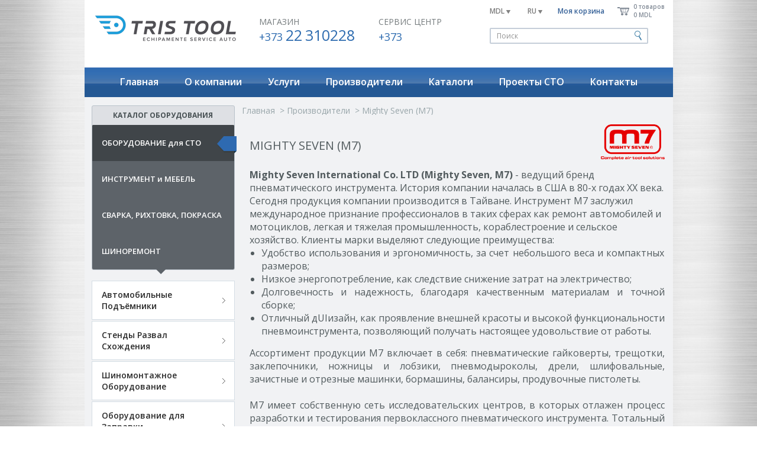

--- FILE ---
content_type: text/html; charset=UTF-8
request_url: https://tristool.md/ru/brand/4
body_size: 13117
content:
<!DOCTYPE html>
<html xmlns:og="http://ogp.me/ns#">
<head>
    <meta charset="utf-8">
    <base href="https://tristool.md/"/>
    <title>TrisTool.md - Оборудование и Инструмент для СТО</title>
    <meta http-equiv="Content-Type" content="text/html; charset=utf-8">
    <meta name="title" content="TrisTool.md">
    <meta name="abstract" content="TrisTool.md">
    <meta name="author" content="www.xsort.md">
    <meta name="publisher" content="www.xsort.md">
    <meta name="copyright" content="TrisTool.md">
    <meta name="robots" content="ALL">
    <meta name="audience" content="All">
    <meta name="revisit-after" content="15 days">   
    <meta name="Keywords" content="Оборудование, инструмент и специнструмент для автосервиса, электроинструмент">
    <meta name="Description" content="Оборудование, инструмент и специнструмент для автосервиса, электроинструмент">

    <link rel="icon" type="image/png" sizes="32x32" href="/favicons/favicon-32x32.png">
    <link rel="icon" type="image/png" sizes="16x16" href="/favicons/favicon-16x16.png">




    <link rel="apple-touch-icon-precomposed" sizes="57x57" href="/favicons/apple-touch-icon-57x57.png" />
    <link rel="apple-touch-icon-precomposed" sizes="114x114" href="/favicons/apple-touch-icon-114x114.png" />
    <link rel="apple-touch-icon-precomposed" sizes="72x72" href="/favicons/apple-touch-icon-72x72.png" />
    <link rel="apple-touch-icon-precomposed" sizes="144x144" href="/favicons/apple-touch-icon-144x144.png" />
    <link rel="apple-touch-icon-precomposed" sizes="60x60" href="/favicons/apple-touch-icon-60x60.png" />
    <link rel="apple-touch-icon-precomposed" sizes="120x120" href="/favicons/apple-touch-icon-120x120.png" />
    <link rel="apple-touch-icon-precomposed" sizes="76x76" href="/favicons/apple-touch-icon-76x76.png" />
    <link rel="apple-touch-icon-precomposed" sizes="152x152" href="/favicons/apple-touch-icon-152x152.png" />
    <link rel="icon" type="image/png" href="/favicons/favicon-196x196.png" sizes="196x196" />
    <link rel="icon" type="image/png" href="/favicons/favicon-96x96.png" sizes="96x96" />
    <link rel="icon" type="image/png" href="/favicons/favicon-128.png" sizes="128x128" />
    <meta name="application-name" content="&nbsp;"/>
    <meta name="msapplication-TileColor" content="#FFFFFF" />
    <meta name="msapplication-TileImage" content="/favicons/mstile-144x144.png" />
    <meta name="msapplication-square70x70logo" content="/favicons/mstile-70x70.png" />
    <meta name="msapplication-square150x150logo" content="/favicons/mstile-150x150.png" />
    <meta name="msapplication-wide310x150logo" content="/favicons/mstile-310x150.png" />
    <meta name="msapplication-square310x310logo" content="/favicons/mstile-310x310.png" />

    <link rel="mask-icon" href="/favicons/safari-pinned-tab.svg" color="#5bbad5">



    <link rel="manifest" href="/favicons/manifest.json">



    <link rel="shortcut icon" href="/favicons/favicon.ico">
    <meta name="msapplication-TileColor" content="#2d89ef">
    <meta name="msapplication-config" content="/favicons/browserconfig.xml">
    <meta name="theme-color" content="#ffffff">

    <link href='https://fonts.googleapis.com/css?family=Open+Sans:400,700,600&subset=cyrillic-ext,latin-ext' rel='stylesheet' type='text/css'>
    <link rel="stylesheet" type="text/css" media="screen" href="css/main.css?202011231153">
    <link rel="stylesheet" type="text/css" media="print" href="../../../css/print.css?20200609">
    <link rel="stylesheet" href="css/slick.css">
    <link rel="stylesheet" type="text/css" href="js/fancybox/jquery.fancybox-1.3.4.css" media="screen" />
    <!--[if lt IE 9]> 
       <link rel="stylesheet" href="css/ie8.css">
    <![endif]-->
    <!--[if lt IE 8]> 
       <link rel="stylesheet" href="css/ie7.css">
    <![endif]-->





    <meta property="og:title" content="TrisTool.md - Оборудование и Инструмент для СТО" />
    <meta property="og:url" content="https://tristool.md/brand/4" />

    <meta property="og:site_name" content="tristool.md">
    <meta property="og:description" content="Оборудование, инструмент и специнструмент для автосервиса, электроинструмент">
    <meta property="og:type" content="article">







            <meta property="og:image" content="/images/logo-share.jpg">
    



    
        <script type="text/javascript">
            function isIE() {
                return /Trident\/|MSIE/.test(window.navigator.userAgent);
            }



        </script>
    

    <script src="https://ajax.googleapis.com/ajax/libs/jquery/1.8.2/jquery.min.js"></script>
    <link rel="stylesheet" href="js/toast/jquery.toastmessage.css">
    <script type="text/javascript" src="js/toast/jquery.toastmessage.js"></script>
    <!-- Production -->
    <script src="https://unpkg.com/@popperjs/core@2"></script>
   
    <script src="js/t.js"></script>

    <script type="text/javascript" src="//translate.google.com/translate_a/element.js?cb=googleTranslateElementInit"></script>



    
    <style>
        .bannerlist img{
            width: 242px;
            height: 65px;
        }
    </style>





        <script type="text/javascript" src="js/clamp.js"></script>
        <script>

        </script>
    
</head>
<body>

    <div id="google_translate_element" style="display: none;"></div>
    <div class="container">
        <div class="header">
            <div class="row">
                <div class="left-side">
                    <h1 class="logo"><a href="ru">Tris</a></h1>
                    <div class="phone-block">
                        <p>МАГАЗИН
                            <span class="phone"><span>+373</span> 22 310228</span>
                        </p>
                    </div><!-- phone-block -->
                    <div class="phone-block no-margin">
                        <p>СЕРВИС ЦЕНТР
                            <span class="phone"><span>+373</span> </span>
                        </p>
                    </div><!-- phone-block -->
                </div><!-- left-side -->
                <div class="right-side">
                    <div id="currency">
                                                <a href="javascript:void(0)">EUR <span class="i-drop-down"></span></a>                        <a href="javascript:void(0)">USD <span class="i-drop-down"></span></a>                        
                    </div><!-- #currency -->
                    <a href="javascript:void(0)" class="js-currency">MDL <span class="i-drop-down"></span></a>
                    <div id="lang">
                        <a href="javascript:void(0);" onclick="changeLanguageByButtonClick()">RO<span class="i-drop-down"></span></a>                                                                    </div>
                    <a href="javascript:void(0)" class="js-lang">
                        <span></span>
                                                <span id="lang-ru">RU</span>
                        <span class="i-drop-down"></span>
                    </a>
                    <a href="ru/cart" class="mycart">Моя корзина</a>
                    <a href="ru/cart" class="cart-block">
                        <span class="i-basket"></span>
                        <span class="qty"><span class="num-products"></span> товаров</span>
                        <span class="price"><span class="all-amount"></span> <span id="currency-text">MDL</span></span>
                    </a>
                    <div class="search">
                        <form action="ru/search" method="get">
                            <input type="text" name="searchword" placeholder="Поиск" required minlength="3">
                            <button type="submit" class="i-search"></button>
                        </form>
                    </div>
                </div><!-- right-side -->
            </div><!-- row -->
            <ul class="menu">
                <li><a href="ru" >Главная</a></li>
                <li><a href="ru/content/1" >О компании</a></li>
                <li><a href="ru/content/2" >Услуги</a></li>
                <li><a href="ru/brands" >Производители</a></li>
                <li><a href="ru/booklets" >Каталоги</a></li>
                <li><a href="ru/projects-sto" >Проекты СТО</a></li>
                <li><a href="ru/content/3" >Контакты</a></li>
            </ul><!-- menu -->
        </div><!-- header -->
        <div class="wrapper clearfix">
            <div class="sidebar">
                <div class="tabs-nav">
                    <p class="center sidebar-catalog">КАТАЛОГ ОБОРУДОВАНИЯ</p>
                    <ul>
                                                    <li><a href="ru/category/21" class=" active  ">ОБОРУДОВАНИЕ для СТО<span class="i-ribbon"></span></a></li>
                                                    <li><a href="ru/category/207" class="   ">ИНСТРУМЕНТ и МЕБЕЛЬ<span class="i-ribbon"></span></a></li>
                                                    <li><a href="ru/category/576" class="   ">СВАРКА, РИХТОВКА, ПОКРАСКА<span class="i-ribbon"></span></a></li>
                                                    <li><a href="ru/category/470" class="   ">ШИНОРЕМОНТ<span class="i-ribbon"></span></a></li>
                                                <span class="arrow-down"></span>
                    </ul>
                </div><!-- sidebar -->
                <div class="tabs-content">
                                            <div class="tab  active  ">
                            <ul>
                                                            <li>
                                <a href="ru/category/20" onmouseover="menuAlign(this)" class="">Автомобильные Подъёмники</a>
                                                                    <ul class="noneFullView">
                                                                                <li><a href="ru/category/691">Столы Гидравлические</a></li>
                                                                                <li><a href="ru/category/26">2-х стоечные подъемники</a></li>
                                                                                <li><a href="ru/category/27">4-х стоечные подъемники</a></li>
                                                                                <li><a href="ru/category/44">Ножничные подъемники</a></li>
                                                                                <li><a href="ru/category/473">Плунжерные подъёмники</a></li>
                                                                                <li><a href="ru/category/45">Подъемники для шиномонтажа</a></li>
                                                                                <li><a href="ru/category/49">Подъёмники для мототехники</a></li>
                                                                                <li><a href="ru/category/562">Траверсы гидравлические</a></li>
                                                                                <li><a href="ru/category/50">Опции и Запчасти</a></li>
                                                                                <li><a href="ru/category/149">Парковочные подъёмники</a></li>
                                                                            </ul>
                                                                </li>
                                                            <li>
                                <a href="ru/category/60" onmouseover="menuAlign(this)" class="">Cтенды Развал Схождения</a>
                                                                    <ul class="noneFullView">
                                                                                <li><a href="ru/category/61">Cтенды развал схождения 3D</a></li>
                                                                                <li><a href="ru/category/713">Cтенды развал схождения для грузовых автомобилей</a></li>
                                                                                <li><a href="ru/category/64">Аксессуары для стендов РУУК</a></li>
                                                                            </ul>
                                                                </li>
                                                            <li>
                                <a href="ru/category/66" onmouseover="menuAlign(this)" class="">Шиномонтажное Оборудование</a>
                                                                    <ul class="noneFullView">
                                                                                <li><a href="ru/category/67">Шиномонтажные станки</a></li>
                                                                                <li><a href="ru/category/68">Шиномонтажные станки, грузовые</a></li>
                                                                                <li><a href="ru/category/69">Балансировочные стенды</a></li>
                                                                                <li><a href="ru/category/70">Балансировочные стенды, грузовые</a></li>
                                                                                <li><a href="ru/category/72">Вулканизаторы и комплектующие</a></li>
                                                                                <li><a href="ru/category/73">Борторасширители</a></li>
                                                                                <li><a href="ru/category/75">Станки для рихтовки дисков</a></li>
                                                                                <li><a href="ru/category/76">Оборудование для нарезки протектора</a></li>
                                                                                <li><a href="ru/category/137">Гайковёрты ударные</a></li>
                                                                                <li><a href="ru/category/136">Шиномонтажный инструмент</a></li>
                                                                            </ul>
                                                                </li>
                                                            <li>
                                <a href="ru/category/563" onmouseover="menuAlign(this)" class="">Оборудование для Заправки Кондиционеров</a>
                                                                    <ul class="noneFullView">
                                                                                <li><a href="ru/category/94">Станции заправки кондиционеров</a></li>
                                                                                <li><a href="ru/category/564">Расходный материал (фреон, масло, сальники..)</a></li>
                                                                                <li><a href="ru/category/565">Инструменты для ремонта и очистки</a></li>
                                                                                <li><a href="ru/category/566">Шланги, Коллекторы, Разъёмы</a></li>
                                                                                <li><a href="ru/category/579">Продукция ERRECOM AUTOMOTIVE</a></li>
                                                                                <li><a href="ru/category/580">Продукция ERRECOM ..HVAC&R </a></li>
                                                                                <li><a href="ru/category/648">Дополнительное оснащение станций TEXA</a></li>
                                                                            </ul>
                                                                </li>
                                                            <li>
                                <a href="ru/category/77" onmouseover="menuAlign(this)" class="">Оборудование для Техосмотра</a>
                                                                    <ul class="noneFullView">
                                                                                <li><a href="ru/category/79">ЛТК для легкового транспорта</a></li>
                                                                                <li><a href="ru/category/80">ЛТК для грузового транспорта</a></li>
                                                                                <li><a href="ru/category/84">Стенды проверки Увода</a></li>
                                                                                <li><a href="ru/category/85">Стенд проверки Люфтов</a></li>
                                                                                <li><a href="ru/category/89">Газоанализаторы и Дымомеры</a></li>
                                                                                <li><a href="ru/category/475">Другое оборудование для ГосТехОсмотра</a></li>
                                                                                <li><a href="ru/category/686">Регулировка света фар</a></li>
                                                                            </ul>
                                                                </li>
                                                            <li>
                                <a href="ru/category/138" onmouseover="menuAlign(this)" class="">Стенды для Проверки Тормозов, Подвески</a>
                                                                    <ul class="noneFullView">
                                                                                <li><a href="ru/category/81">Тормозные стенды, Легковые</a></li>
                                                                                <li><a href="ru/category/82">Тормозные стенды, Грузовые</a></li>
                                                                                <li><a href="ru/category/83">Стенды для проверки подвески</a></li>
                                                                                <li><a href="ru/category/581">Стенды проточки тормозных дисков</a></li>
                                                                                <li><a href="ru/category/582">Оборудование для прокачки тормозов</a></li>
                                                                                <li><a href="ru/category/583">Тестеры тормозной системы и тормозной жидкости</a></li>
                                                                            </ul>
                                                                </li>
                                                            <li>
                                <a href="ru/category/117" onmouseover="menuAlign(this)" class="">Зарядное и Пуско-зарядное Оборудование</a>
                                                                    <ul class="noneFullView">
                                                                                <li><a href="ru/category/118">Пуско-Зарядные устройства</a></li>
                                                                                <li><a href="ru/category/119">Автономные Пусковые устройства</a></li>
                                                                                <li><a href="ru/category/120">Зарядные устройства</a></li>
                                                                                <li><a href="ru/category/121">Тестеры АКБ</a></li>
                                                                                <li><a href="ru/category/411">Пусковые кабеля и Зажимы</a></li>
                                                                                <li><a href="ru/category/569">Аксессуары и Запчасти</a></li>
                                                                                <li><a href="ru/category/696">Портативные электростанции</a></li>
                                                                            </ul>
                                                                </li>
                                                            <li>
                                <a href="ru/category/51" onmouseover="menuAlign(this)" class="">Гидравлическое, Гаражное Оборудование</a>
                                                                    <ul class="noneFullView">
                                                                                <li><a href="ru/category/52">Прессы</a></li>
                                                                                <li><a href="ru/category/53">Краны гаражные</a></li>
                                                                                <li><a href="ru/category/54">Стойки трансмиссионные</a></li>
                                                                                <li><a href="ru/category/55">Стапели для ремонта двигателей</a></li>
                                                                                <li><a href="ru/category/132">Траверсы гидравлические</a></li>
                                                                                <li><a href="ru/category/56">Домкраты легковые</a></li>
                                                                                <li><a href="ru/category/57">Домкраты грузовые</a></li>
                                                                                <li><a href="ru/category/58">Домкраты бутылочные</a></li>
                                                                                <li><a href="ru/category/59">Стойки опорные </a></li>
                                                                                <li><a href="ru/category/133">Насосы гидравлические</a></li>
                                                                                <li><a href="ru/category/134">Прессы для замены пружин</a></li>
                                                                            </ul>
                                                                </li>
                                                            <li>
                                <a href="ru/category/86" onmouseover="menuAlign(this)" class="">Диагностическое Оборудование</a>
                                                                    <ul class="noneFullView">
                                                                                <li><a href="ru/category/87">Диагностика легкового транспорта</a></li>
                                                                                <li><a href="ru/category/694">Диагностика электротранспорта</a></li>
                                                                                <li><a href="ru/category/717">Диагностика мототранспорта</a></li>
                                                                                <li><a href="ru/category/692">Диагностика грузового транспорта</a></li>
                                                                                <li><a href="ru/category/701">ADAS</a></li>
                                                                                <li><a href="ru/category/702">Видеоэндоскопы</a></li>
                                                                                <li><a href="ru/category/703">Дымогенераторы</a></li>
                                                                                <li><a href="ru/category/716">Дополнительные мишени и аксессуары для ADAS</a></li>
                                                                                <li><a href="ru/category/693">Программирование датчиков давления TPMS </a></li>
                                                                                <li><a href="ru/category/88">Программаторы и Мотортестеры</a></li>
                                                                                <li><a href="ru/category/568">Аксессуары и Кабеля</a></li>
                                                                                <li><a href="ru/category/91">Диагностика топливных систем, Дизель</a></li>
                                                                                <li><a href="ru/category/571">Диагностика топливных систем, Бензин</a></li>
                                                                                <li><a href="ru/category/90">Регулировка света фар</a></li>
                                                                                <li><a href="ru/category/572">Инструмент малой диагностики</a></li>
                                                                                <li><a href="ru/category/685">Стенды для проверки генераторов и стартеров</a></li>
                                                                                <li><a href="ru/category/615">Газоанализаторы и Дымомеры</a></li>
                                                                                <li><a href="ru/category/672">ПO по ремонту и диагностике</a></li>
                                                                            </ul>
                                                                </li>
                                                            <li>
                                <a href="ru/category/96" onmouseover="menuAlign(this)" class="">Оборудование для Замены Масел</a>
                                                                    <ul class="noneFullView">
                                                                                <li><a href="ru/category/596">Инструмент и Съёмники</a></li>
                                                                                <li><a href="ru/category/597">Установки для слива и вакуумного отбора масла</a></li>
                                                                                <li><a href="ru/category/598">Насосы и оборудование раздачи масла</a></li>
                                                                                <li><a href="ru/category/599">Солидолонагнетатели</a></li>
                                                                                <li><a href="ru/category/668">Установки для замены масла в АКПП</a></li>
                                                                                <li><a href="ru/category/695">Шприцы и Воронки</a></li>
                                                                            </ul>
                                                                </li>
                                                            <li>
                                <a href="ru/category/98" onmouseover="menuAlign(this)" class="">Компрессорная Техника</a>
                                                                    <ul class="noneFullView">
                                                                                <li><a href="ru/category/99">Компрессоры поршневые</a></li>
                                                                                <li><a href="ru/category/602">Компрессоры безмасляные</a></li>
                                                                                <li><a href="ru/category/100">Компрессоры винтовые</a></li>
                                                                                <li><a href="ru/category/574">Ресиверы для компрессоров</a></li>
                                                                                <li><a href="ru/category/102">Катушки и Шланги сжатого воздуха</a></li>
                                                                                <li><a href="ru/category/101">Блоки подготовки воздуха</a></li>
                                                                                <li><a href="ru/category/103">Быстроразъёмы, Наконечники</a></li>
                                                                            </ul>
                                                                </li>
                                                            <li>
                                <a href="ru/category/122" onmouseover="menuAlign(this)" class="">Вытяжки Выхлопных Газов</a>
                                                                    <ul class="noneFullView">
                                                                                <li><a href="ru/category/123">Настенные вытяжки</a></li>
                                                                                <li><a href="ru/category/124">Мобильные вытяжки</a></li>
                                                                                <li><a href="ru/category/125">Вытяжки рельсового типа</a></li>
                                                                                <li><a href="ru/category/126">Барабанные вытяжки</a></li>
                                                                                <li><a href="ru/category/127">Шланги</a></li>
                                                                                <li><a href="ru/category/575">Насадки</a></li>
                                                                            </ul>
                                                                </li>
                                                            <li>
                                <a href="ru/category/590" onmouseover="menuAlign(this)" class="">Моечная и Уборочная Техника</a>
                                                                    <ul class="noneFullView">
                                                                                <li><a href="ru/category/139">Мойки деталей и узлов</a></li>
                                                                                <li><a href="ru/category/670">Пескоструйные аппараты</a></li>
                                                                                <li><a href="ru/category/573">Промышленные пылесосы</a></li>
                                                                                <li><a href="ru/category/593">Мойки высокого давления</a></li>
                                                                                <li><a href="ru/category/594">Машины для уборки полов</a></li>
                                                                                <li><a href="ru/category/595">Портальные автомойки</a></li>
                                                                            </ul>
                                                                </li>
                                                            <li>
                                <a href="ru/category/130" onmouseover="menuAlign(this)" class="">Тепловые Печки на отработке</a>
                                                                    <ul class="noneFullView">
                                                                                <li><a href="ru/category/131">Воздухонагреватели капельного типа</a></li>
                                                                                <li><a href="ru/category/423">Горелки на отработанном масле</a></li>
                                                                                <li><a href="ru/category/424">Водяные котлы на отработке</a></li>
                                                                                <li><a href="ru/category/481">Воздухонагреватели форсуночные</a></li>
                                                                            </ul>
                                                                </li>
                                                        </ul>
                        </div>
                                            <div class="tab    ">
                            <ul>
                                                            <li>
                                <a href="ru/category/141" onmouseover="menuAlign(this)" class="">Мебель для СТО и Системы Хранения</a>
                                                                    <ul class="noneFullView">
                                                                                <li><a href="ru/category/482">Системы хранения и транспортировки</a></li>
                                                                                <li><a href="ru/category/700">Тележки серии SQUAD</a></li>
                                                                                <li><a href="ru/category/567">Тележки полочные</a></li>
                                                                                <li><a href="ru/category/142">Тележки инструментальные</a></li>
                                                                                <li><a href="ru/category/143">Верстаки рабочие</a></li>
                                                                                <li><a href="ru/category/570">Оснастка для верстаков</a></li>
                                                                                <li><a href="ru/category/144">Шкафы инструментальные</a></li>
                                                                                <li><a href="ru/category/145">Шкафы одёжные</a></li>
                                                                                <li><a href="ru/category/146">Стеллажи</a></li>
                                                                                <li><a href="ru/category/147">Сейфы</a></li>
                                                                                <li><a href="ru/category/148">Стулья, Лежаки, Спец.тележки</a></li>
                                                                                <li><a href="ru/category/601">Ячеечные шкафы (камеры хранения)</a></li>
                                                                                <li><a href="ru/category/707">Шкафы офисные</a></li>
                                                                            </ul>
                                                                </li>
                                                            <li>
                                <a href="ru/category/413" onmouseover="menuAlign(this)" class="">Специнструмент Автомобильный</a>
                                                                    <ul class="noneFullView">
                                                                                <li><a href="ru/category/417">Моторная группа</a></li>
                                                                                <li><a href="ru/category/418">Ходовая часть</a></li>
                                                                                <li><a href="ru/category/425">MERCEDES & BMW</a></li>
                                                                                <li><a href="ru/category/426">VW & Audi</a></li>
                                                                                <li><a href="ru/category/427">Электрооборудование</a></li>
                                                                                <li><a href="ru/category/429">Правка кузова</a></li>
                                                                                <li><a href="ru/category/430">Специнструмент для Грузовиков</a></li>
                                                                                <li><a href="ru/category/431">Инструмент общего назначения</a></li>
                                                                                <li><a href="ru/category/486">Инструмент гидравлический</a></li>
                                                                                <li><a href="ru/category/714">Съёмники Масляных Фильтров </a></li>
                                                                                <li><a href="ru/category/432">Авторемонтный расходный материал</a></li>
                                                                            </ul>
                                                                </li>
                                                            <li>
                                <a href="ru/category/416" onmouseover="menuAlign(this)" class="">Ручной Инструмент</a>
                                                                    <ul class="noneFullView">
                                                                                <li><a href="ru/category/434">Универсальные наборы инструмента</a></li>
                                                                                <li><a href="ru/category/433">Наборы инструмента в ложементах</a></li>
                                                                                <li><a href="ru/category/435">Ключи и Наборы ключей</a></li>
                                                                                <li><a href="ru/category/436">Отвёртки и Наборы отвёрток</a></li>
                                                                                <li><a href="ru/category/438">Ключи и Отвёртки L и Т-типа HEX, TORX, SPLINE</a></li>
                                                                                <li><a href="ru/category/440">Трещотки и Воротки</a></li>
                                                                                <li><a href="ru/category/645">Удлинители, Переходы и Держатели бит</a></li>
                                                                                <li><a href="ru/category/441">Торцевые Головки и Наборы головок</a></li>
                                                                                <li><a href="ru/category/487">Торцевые Насадки и Вставки (биты)</a></li>
                                                                                <li><a href="ru/category/646">Наборы Головок с принадлежностями</a></li>
                                                                                <li><a href="ru/category/437">Шарнирно-губцевый инструмент</a></li>
                                                                                <li><a href="ru/category/446">Ударные Головки и Наборы ударных головок</a></li>
                                                                                <li><a href="ru/category/442">Ударно-режущий инструмент</a></li>
                                                                                <li><a href="ru/category/709">Дюймовый инструмент</a></li>
                                                                                <li><a href="ru/category/616">Съёмники подшипников</a></li>
                                                                            </ul>
                                                                </li>
                                                            <li>
                                <a href="ru/category/419" onmouseover="menuAlign(this)" class="">Пневматический Инструмент</a>
                                                                    <ul class="noneFullView">
                                                                                <li><a href="ru/category/445">Гайковерты ударные</a></li>
                                                                                <li><a href="ru/category/447">Пневмотрещётки</a></li>
                                                                                <li><a href="ru/category/610">Дрели пневматические</a></li>
                                                                                <li><a href="ru/category/448">Шуруповёрты пневматические</a></li>
                                                                                <li><a href="ru/category/450">Угловые шлифмашинки (болгарки)</a></li>
                                                                                <li><a href="ru/category/605">Ленточные шлифмашинки</a></li>
                                                                                <li><a href="ru/category/449">Орбитальные шлифмашинки</a></li>
                                                                                <li><a href="ru/category/608">Прямые шлифмашинки</a></li>
                                                                                <li><a href="ru/category/451">Режущий инструмент</a></li>
                                                                                <li><a href="ru/category/489">Пневмомолотки</a></li>
                                                                                <li><a href="ru/category/606">Пневмозаклепочники</a></li>
                                                                                <li><a href="ru/category/490">Степлеры и Гвоздезабиватели</a></li>
                                                                                <li><a href="ru/category/604">Краскопульты пневматические</a></li>
                                                                                <li><a href="ru/category/609">Нагнетатели смазок</a></li>
                                                                                <li><a href="ru/category/454">Продувочные пистолеты</a></li>
                                                                                <li><a href="ru/category/612">Моечные пневмопистолеты</a></li>
                                                                                <li><a href="ru/category/453">Катушки и Шланги сжатого воздуха</a></li>
                                                                                <li><a href="ru/category/607">Быстроразъёмы, Наконечники</a></li>
                                                                                <li><a href="ru/category/452">Блоки подготовки воздуха</a></li>
                                                                                <li><a href="ru/category/611">Пистолеты подкачки шин и проверки давления</a></li>
                                                                                <li><a href="ru/category/613">Прочий автосервисный пневмоинструмент</a></li>
                                                                            </ul>
                                                                </li>
                                                            <li>
                                <a href="ru/category/471" onmouseover="menuAlign(this)" class="">Электроинструмент</a>
                                                                    <ul class="noneFullView">
                                                                                <li><a href="ru/category/501">Перфораторы</a></li>
                                                                                <li><a href="ru/category/688">Циркулярные пилы</a></li>
                                                                                <li><a href="ru/category/706">Удлинители электрические силовые</a></li>
                                                                                <li><a href="ru/category/502">Дрели и Шуруповёрты</a></li>
                                                                                <li><a href="ru/category/505">Угловые шлифмашинки (болгарки)</a></li>
                                                                                <li><a href="ru/category/504">Заточные станки (точила)</a></li>
                                                                                <li><a href="ru/category/503">Фены технические</a></li>
                                                                                <li><a href="ru/category/578">Гайковёрты сетевые</a></li>
                                                                                <li><a href="ru/category/625">Сверлильные станки</a></li>
                                                                                <li><a href="ru/category/626">Шлифмашинки</a></li>
                                                                                <li><a href="ru/category/653">Полировальные машины</a></li>
                                                                                <li><a href="ru/category/659">Лобзики</a></li>
                                                                                <li><a href="ru/category/603">Лампы и Фонари</a></li>
                                                                            </ul>
                                                                </li>
                                                            <li>
                                <a href="ru/category/620" onmouseover="menuAlign(this)" class="">Аккумуляторный инструмент</a>
                                                                    <ul class="noneFullView">
                                                                                <li><a href="ru/category/687">Многофункциональный инструмент</a></li>
                                                                                <li><a href="ru/category/507">Гайковёрты аккумуляторные</a></li>
                                                                                <li><a href="ru/category/627">Дрели и Шуруповёрты аккумуляторные</a></li>
                                                                                <li><a href="ru/category/628">Отвёртки аккумуляторные</a></li>
                                                                                <li><a href="ru/category/629">Угловые шлифмашинки аккумуляторные</a></li>
                                                                                <li><a href="ru/category/630">Шлифмашинки аккумуляторные</a></li>
                                                                                <li><a href="ru/category/661">Ножовки и Пилы аккумуляторные</a></li>
                                                                                <li><a href="ru/category/631">Аккумуляторы и Зарядные устройства</a></li>
                                                                                <li><a href="ru/category/650">Фонари аккумуляторные</a></li>
                                                                            </ul>
                                                                </li>
                                                            <li>
                                <a href="ru/category/619" onmouseover="menuAlign(this)" class="">Электромонтажный Инструмент</a>
                                                                    <ul class="noneFullView">
                                                                                <li><a href="ru/category/510">Мультиметры</a></li>
                                                                                <li><a href="ru/category/621">VDE изолированный инструмент</a></li>
                                                                                <li><a href="ru/category/465">Ножи и Ножницы</a></li>
                                                                                <li><a href="ru/category/466">Кримперы - для обжима проводов и клемм</a></li>
                                                                                <li><a href="ru/category/673">Стрипперы - для очистки изоляции</a></li>
                                                                                <li><a href="ru/category/622">Прецизионный инструмент</a></li>
                                                                                <li><a href="ru/category/623">Инструмент для пайки</a></li>
                                                                                <li><a href="ru/category/509">Индикаторы напряжения</a></li>
                                                                            </ul>
                                                                </li>
                                                            <li>
                                <a href="ru/category/443" onmouseover="menuAlign(this)" class="">Мерительный Инструмент</a>
                                                                    <ul class="noneFullView">
                                                                                <li><a href="ru/category/493">Динамометрические ключи и Отвёртки</a></li>
                                                                                <li><a href="ru/category/495">Штангенциркули и Индикаторы</a></li>
                                                                                <li><a href="ru/category/497">Рулетки и Уровни</a></li>
                                                                                <li><a href="ru/category/511">Термометры и Пирометры</a></li>
                                                                                <li><a href="ru/category/662">Динамометрические адаптеры</a></li>
                                                                                <li><a href="ru/category/663">Щупы для установки зазоров</a></li>
                                                                                <li><a href="ru/category/664">Угломеры</a></li>
                                                                                <li><a href="ru/category/665">Линейки поверочные</a></li>
                                                                                <li><a href="ru/category/666">Ареометры и Рефрактомеры</a></li>
                                                                                <li><a href="ru/category/667">Глубиномеры</a></li>
                                                                            </ul>
                                                                </li>
                                                            <li>
                                <a href="ru/category/624" onmouseover="menuAlign(this)" class="">Оснастка и Аксессуары</a>
                                                                    <ul class="noneFullView">
                                                                                <li><a href="ru/category/618">Средство защиты</a></li>
                                                                                <li><a href="ru/category/632">Свёрла по Металлу</a></li>
                                                                                <li><a href="ru/category/633">Наборы свёрл металл/ дерево/ бетон</a></li>
                                                                                <li><a href="ru/category/634">Вставки (биты) хвостовиком 1/4"</a></li>
                                                                                <li><a href="ru/category/635">Переходники и Держатели бит 1/4"</a></li>
                                                                                <li><a href="ru/category/637">Наборы бит и принадлежностей</a></li>
                                                                                <li><a href="ru/category/639">Шлифовальные круги и ленты VELOUR</a></li>
                                                                                <li><a href="ru/category/640">Абразивные и зачистные диски</a></li>
                                                                                <li><a href="ru/category/641">Диски отрезные</a></li>
                                                                                <li><a href="ru/category/642">Полотна для сабельных пил</a></li>
                                                                                <li><a href="ru/category/710">Метчики, плашки и наборы</a></li>
                                                                            </ul>
                                                                </li>
                                                        </ul>
                        </div>
                                            <div class="tab    ">
                            <ul>
                                                            <li>
                                <a href="ru/category/109" onmouseover="menuAlign(this)" class="">Сварочное Оборудование</a>
                                                                    <ul class="noneFullView">
                                                                                <li><a href="ru/category/110">MIG - сварочные полуавтоматы</a></li>
                                                                                <li><a href="ru/category/112">MMA - сварочные инвертеры</a></li>
                                                                                <li><a href="ru/category/113">PAC - аппараты плазменной резки</a></li>
                                                                                <li><a href="ru/category/114">TIG- аргонодуговые аппараты</a></li>
                                                                                <li><a href="ru/category/115">Маски сварщика</a></li>
                                                                                <li><a href="ru/category/409">Расходные материалы для MIG-MAG/MMA/TIG</a></li>
                                                                                <li><a href="ru/category/410">Инструмент для сварочных работ</a></li>
                                                                                <li><a href="ru/category/649">Сварочные столы </a></li>
                                                                                <li><a href="ru/category/684">Аксессуары для сварочных аппаратов</a></li>
                                                                            </ul>
                                                                </li>
                                                            <li>
                                <a href="ru/category/105" onmouseover="menuAlign(this)" class="">Рихтовочное Оборудование</a>
                                                                    <ul class="noneFullView">
                                                                                <li><a href="ru/category/111">SPOT - Точечная контактная сварка</a></li>
                                                                                <li><a href="ru/category/152">Индукционные нагреватели</a></li>
                                                                                <li><a href="ru/category/584">Захваты, Цепи и Наборы для правки кузова</a></li>
                                                                                <li><a href="ru/category/585">Системы измерения геометрии кузова</a></li>
                                                                                <li><a href="ru/category/586">Инструмент для разборки и рихтовки</a></li>
                                                                                <li><a href="ru/category/600">Расходные материалы для кузовного ремонта</a></li>
                                                                                <li><a href="ru/category/697">PDR технология</a></li>
                                                                                <li><a href="ru/category/708">Стапеля для рихтовки кузова</a></li>
                                                                            </ul>
                                                                </li>
                                                            <li>
                                <a href="ru/category/104" onmouseover="menuAlign(this)" class="">Окрасочное Оборудование</a>
                                                                    <ul class="noneFullView">
                                                                                <li><a href="ru/category/106">Окрасочно-сушильные камеры</a></li>
                                                                                <li><a href="ru/category/107">Посты подготовки</a></li>
                                                                                <li><a href="ru/category/108">Инфракрасные сушки</a></li>
                                                                                <li><a href="ru/category/588">Системы пылеудаления</a></li>
                                                                                <li><a href="ru/category/591">Краскопульты</a></li>
                                                                                <li><a href="ru/category/592">Эксцентриковые шлифмашинки</a></li>
                                                                                <li><a href="ru/category/614">Козлы и подставки</a></li>
                                                                                <li><a href="ru/category/671">Пескоструйные аппараты</a></li>
                                                                                <li><a href="ru/category/698">Тестер лакокрасочного покрытия</a></li>
                                                                            </ul>
                                                                </li>
                                                            <li>
                                <a href="ru/category/587" onmouseover="menuAlign(this)" class="">Лакокрасочные и Расходные Материалы</a>
                                                                </li>
                                                        </ul>
                        </div>
                                            <div class="tab    ">
                            <ul>
                                                            <li>
                                <a href="ru/category/676" onmouseover="menuAlign(this)" class="">Шиноремонтный Материал MARUNI</a>
                                                                    <ul class="noneFullView">
                                                                                <li><a href="ru/category/677">Латки для камер</a></li>
                                                                                <li><a href="ru/category/678">Латки для ремонта шин</a></li>
                                                                                <li><a href="ru/category/679">Грибки и шнуры для ремонта шин</a></li>
                                                                                <li><a href="ru/category/680">Пластыри радиальные</a></li>
                                                                                <li><a href="ru/category/681">Сырая резина для вулканизации</a></li>
                                                                                <li><a href="ru/category/682">Вулканизационные жидкости и очистители</a></li>
                                                                            </ul>
                                                                </li>
                                                            <li>
                                <a href="ru/category/420" onmouseover="menuAlign(this)" class="">Шиноремонтный Материал ROSSVIK</a>
                                                                    <ul class="noneFullView">
                                                                                <li><a href="ru/category/515">Латки для камер</a></li>
                                                                                <li><a href="ru/category/516">Латки для ремонта шин</a></li>
                                                                                <li><a href="ru/category/517">Грибки и шнуры для ремонта шин</a></li>
                                                                                <li><a href="ru/category/519">Пластыри радиальные</a></li>
                                                                                <li><a href="ru/category/521">Сырая резина для вулканизации</a></li>
                                                                                <li><a href="ru/category/522">Вулканизационные жидкости и очистители</a></li>
                                                                                <li><a href="ru/category/523">Пластыри диагональные</a></li>
                                                                            </ul>
                                                                </li>
                                                            <li>
                                <a href="ru/category/512" onmouseover="menuAlign(this)" class="">Шиноремонтный Материал REMA TIP TOP</a>
                                                                    <ul class="noneFullView">
                                                                                <li><a href="ru/category/524">Латки для камер</a></li>
                                                                                <li><a href="ru/category/525">Латки для ремонта шин</a></li>
                                                                                <li><a href="ru/category/526">Грибки и шнуры для ремонта шин</a></li>
                                                                                <li><a href="ru/category/529">Пластыри радиальные</a></li>
                                                                                <li><a href="ru/category/531">Сырая резина для вулканизации</a></li>
                                                                                <li><a href="ru/category/532">Вулканизационные жидкости и очистители</a></li>
                                                                            </ul>
                                                                </li>
                                                            <li>
                                <a href="ru/category/513" onmouseover="menuAlign(this)" class="">Инструмент для Монтажа и Ремонта Шин</a>
                                                                    <ul class="noneFullView">
                                                                                <li><a href="ru/category/533">Шиномонтажный инструмент</a></li>
                                                                                <li><a href="ru/category/651">Шиноремонтный инструмент</a></li>
                                                                                <li><a href="ru/category/535">Фрезы и абразивные камни для ремонта шин</a></li>
                                                                                <li><a href="ru/category/538">Пистолеты подкачки шин и проверки давления</a></li>
                                                                                <li><a href="ru/category/540">Гайковёрты ударные</a></li>
                                                                                <li><a href="ru/category/542">Блоки подготовки воздуха</a></li>
                                                                                <li><a href="ru/category/544">Быстроразъёмы, Наконечники</a></li>
                                                                            </ul>
                                                                </li>
                                                            <li>
                                <a href="ru/category/514" onmouseover="menuAlign(this)" class="">Вентили и Удлинители Колёсные</a>
                                                                    <ul class="noneFullView">
                                                                                <li><a href="ru/category/545">Вентили для легкового транспорта</a></li>
                                                                                <li><a href="ru/category/546">Вентили для мототехники</a></li>
                                                                                <li><a href="ru/category/547">Вентили для грузовиков и спецтехники</a></li>
                                                                                <li><a href="ru/category/548">Удлинители вентиля</a></li>
                                                                                <li><a href="ru/category/549">Вентили камерные для спецтехники</a></li>
                                                                                <li><a href="ru/category/550">Вентили TPMS</a></li>
                                                                            </ul>
                                                                </li>
                                                            <li>
                                <a href="ru/category/552" onmouseover="menuAlign(this)" class="">Расходный Материал для Шиномонтажа</a>
                                                                    <ul class="noneFullView">
                                                                                <li><a href="ru/category/553">Грузики скобовые</a></li>
                                                                                <li><a href="ru/category/554">Грузики адгезивные</a></li>
                                                                                <li><a href="ru/category/555">Шиномонтажная паста</a></li>
                                                                                <li><a href="ru/category/556">Паста для мытья рук</a></li>
                                                                                <li><a href="ru/category/557">Уплотнители бортов, Герметики</a></li>
                                                                            </ul>
                                                                </li>
                                                        </ul>
                        </div>
                                    </div><!-- tabs-content -->
                                <div class="bannerlist">
                                            <a href="https://uhl-mash.com.ua/" target="_blank"><img src="/uploaded_files/manufacturer/logo rus_.jpg" alt="мебель" /></a>
                                    </div>
                            </div><!-- sidebar -->
            <div class="content" style="position: relative">
                                
    <style>
        .brand-parent li{
            list-style-image: url('images/arrow-right-blue.png');
        }

        .brand-parent li a{
            font-size: 13px;
            text-decoration: none;
        }

        .brand-parent span{
            font-weight: 700;
        }
    </style>

<ul class="breadcrumbs">
	<li><a href="ru/">Главная</a></li>
	<li><a href="ru/brands">Производители</a> </li>
    <li><a href="ru/brand/4">Mighty Seven (M7)</a> </li>
</ul>
<div class="brand-wrapper">
    
	<a href="javascript:void(0)" class="brand-logo">
		<img src="uploaded_files/manufacturer/1497455319.png" alt="Mighty Seven (M7)" style="width: 108px;">
	</a>
	
	<br/>
	
	<h3>Mighty Seven (M7)</h3>

    <div class="brand-description" style="padding-top: 25px;"
	<div style="text-align:justify"><strong>Mighty Seven International Co. LTD (Mighty Seven, M7)</strong>&nbsp;-&nbsp;ведущий бренд пневматического инструмента. История компании началась в США в 80-х годах XX века. Сегодня продукция компании производится в Тайване. Инструмент M7 заслужил международное признание профессионалов в таких сферах как ремонт автомобилей и мотоциклов, легкая и тяжелая промышленность, кораблестроение и сельское хозяйство. Клиенты марки выделяют следующие преимущества:</div>

<ul>
	<li style="text-align:justify">Удобство использования и эргономичность, за счет небольшого веса и компактных размеров;</li>
	<li style="text-align:justify">Низкое энергопотребление, как следствие снижение затрат на электричество;</li>
	<li style="text-align:justify">Долговечность и надежность, благодаря качественным материалам и точной сборке;</li>
	<li style="text-align:justify">Отличный дUIизайн, как проявление внешней красоты и высокой функциональности пневмоинструмента, позволяющий получать настоящее удовольствие от работы.</li>
</ul>

<div style="text-align:justify">Ассортимент продукции M7 включает в себя: пневматические гайковерты, трещотки, заклепочники, ножницы и лобзики, пневмодыроколы, дрели, шлифовальные, зачистные и отрезные машинки, бормашины, балансиры, продувочные пистолеты.<br />
<br />
M7 имеет собственную сеть исследовательских центров, в которых отлажен процесс разработки и тестирования первоклассного пневматического инструмента. Тотальный контроль качества помогает снизить риск брака и повысить качество. Надежность инструмента Mighty Seven подтверждена международными сертификатами.<br />
<br />
Компания уделяет большое внимание общению со своими клиентами и делает ставку на максимальное информационное обеспечение потребителей о своей продукции, а также фактору послепродажного и гарантийного обслуживания. Mighty Seven стремится делать свой инструмент удобным, эргономичным и надежным.</div>

    </div>

<div style="margin-top: 25px;"></div>
<b></b>
<div class="tabs">
    <ul class="tabs__caption brand-details">
                                    <li class="active">ОБОРУДОВАНИЕ для СТО</li>
                                                <li >ИНСТРУМЕНТ и МЕБЕЛЬ</li>
                                                <li >СВАРКА, РИХТОВКА, ПОКРАСКА</li>
                                                <li >ШИНОРЕМОНТ</li>
                        </ul>

                        <div class="tabs__content active">
                <ul class="unstyled">
                                            <div class="brand-parent">
                            <span>Шиномонтажное Оборудование</span>
                            <ul>
                                                                    <li><a href="ru/category/137/4?from=brand">Гайковёрты ударные</a></li>
                                                                    <li><a href="ru/category/136/4?from=brand">Шиномонтажный инструмент</a></li>
                                                            </ul>
                        </div>
                                            <div class="brand-parent">
                            <span>Моечная и Уборочная Техника</span>
                            <ul>
                                                                    <li><a href="ru/category/139/4?from=brand">Мойки деталей и узлов</a></li>
                                                            </ul>
                        </div>
                                            <div class="brand-parent">
                            <span>Стенды для Проверки Тормозов, Подвески</span>
                            <ul>
                                                                    <li><a href="ru/category/582/4?from=brand">Оборудование для прокачки тормозов</a></li>
                                                            </ul>
                        </div>
                                            <div class="brand-parent">
                            <span>Оборудование для Замены Масел</span>
                            <ul>
                                                                    <li><a href="ru/category/597/4?from=brand">Установки для слива и вакуумного отбора масла</a></li>
                                                            </ul>
                        </div>
                                            <div class="brand-parent">
                            <span>Cтенды Развал Схождения</span>
                            <ul>
                                                                    <li><a href="ru/category/64/4?from=brand">Аксессуары для стендов РУУК</a></li>
                                                            </ul>
                        </div>
                                    </ul>
            </div>
                                <div class="tabs__content ">
                <ul class="unstyled">
                                            <div class="brand-parent">
                            <span>Оснастка и Аксессуары</span>
                            <ul>
                                                                    <li><a href="ru/category/640/4?from=brand">Абразивные и зачистные диски</a></li>
                                                                    <li><a href="ru/category/641/4?from=brand">Диски отрезные</a></li>
                                                                    <li><a href="ru/category/642/4?from=brand">Полотна для сабельных пил</a></li>
                                                                    <li><a href="ru/category/632/4?from=brand">Свёрла по Металлу</a></li>
                                                                    <li><a href="ru/category/618/4?from=brand">Средство защиты</a></li>
                                                                    <li><a href="ru/category/639/4?from=brand">Шлифовальные круги и ленты VELOUR</a></li>
                                                            </ul>
                        </div>
                                            <div class="brand-parent">
                            <span>Специнструмент Автомобильный</span>
                            <ul>
                                                                    <li><a href="ru/category/431/4?from=brand">Инструмент общего назначения</a></li>
                                                                    <li><a href="ru/category/417/4?from=brand">Моторная группа</a></li>
                                                                    <li><a href="ru/category/418/4?from=brand">Ходовая часть</a></li>
                                                            </ul>
                        </div>
                                            <div class="brand-parent">
                            <span>Мебель для СТО и Системы Хранения</span>
                            <ul>
                                                                    <li><a href="ru/category/482/4?from=brand">Системы хранения и транспортировки</a></li>
                                                                    <li><a href="ru/category/570/4?from=brand">Оснастка для верстаков</a></li>
                                                            </ul>
                        </div>
                                            <div class="brand-parent">
                            <span>Аккумуляторный инструмент</span>
                            <ul>
                                                                    <li><a href="ru/category/507/4?from=brand">Гайковёрты аккумуляторные</a></li>
                                                                    <li><a href="ru/category/627/4?from=brand">Дрели и Шуруповёрты аккумуляторные</a></li>
                                                                    <li><a href="ru/category/629/4?from=brand">Угловые шлифмашинки аккумуляторные</a></li>
                                                            </ul>
                        </div>
                                            <div class="brand-parent">
                            <span>Пневматический Инструмент</span>
                            <ul>
                                                                    <li><a href="ru/category/445/4?from=brand">Гайковерты ударные</a></li>
                                                                    <li><a href="ru/category/447/4?from=brand">Пневмотрещётки</a></li>
                                                                    <li><a href="ru/category/610/4?from=brand">Дрели пневматические</a></li>
                                                                    <li><a href="ru/category/448/4?from=brand">Шуруповёрты пневматические</a></li>
                                                                    <li><a href="ru/category/450/4?from=brand">Угловые шлифмашинки (болгарки)</a></li>
                                                                    <li><a href="ru/category/605/4?from=brand">Ленточные шлифмашинки</a></li>
                                                                    <li><a href="ru/category/449/4?from=brand">Орбитальные шлифмашинки</a></li>
                                                                    <li><a href="ru/category/608/4?from=brand">Прямые шлифмашинки</a></li>
                                                                    <li><a href="ru/category/451/4?from=brand">Режущий инструмент</a></li>
                                                                    <li><a href="ru/category/489/4?from=brand">Пневмомолотки</a></li>
                                                                    <li><a href="ru/category/606/4?from=brand">Пневмозаклепочники</a></li>
                                                                    <li><a href="ru/category/490/4?from=brand">Степлеры и Гвоздезабиватели</a></li>
                                                                    <li><a href="ru/category/454/4?from=brand">Продувочные пистолеты</a></li>
                                                                    <li><a href="ru/category/612/4?from=brand">Моечные пневмопистолеты</a></li>
                                                                    <li><a href="ru/category/611/4?from=brand">Пистолеты подкачки шин и проверки давления</a></li>
                                                                    <li><a href="ru/category/613/4?from=brand">Прочий автосервисный пневмоинструмент</a></li>
                                                            </ul>
                        </div>
                                    </ul>
            </div>
                                <div class="tabs__content ">
                <ul class="unstyled">
                                            <div class="brand-parent">
                            <span>Рихтовочное Оборудование</span>
                            <ul>
                                                                    <li><a href="ru/category/586/4?from=brand">Инструмент для разборки и рихтовки</a></li>
                                                            </ul>
                        </div>
                                            <div class="brand-parent">
                            <span>Окрасочное Оборудование</span>
                            <ul>
                                                                    <li><a href="ru/category/592/4?from=brand">Эксцентриковые шлифмашинки</a></li>
                                                            </ul>
                        </div>
                                    </ul>
            </div>
                                <div class="tabs__content ">
                <ul class="unstyled">
                                            <div class="brand-parent">
                            <span>Инструмент для Монтажа и Ремонта Шин</span>
                            <ul>
                                                                    <li><a href="ru/category/533/4?from=brand">Шиномонтажный инструмент</a></li>
                                                                    <li><a href="ru/category/540/4?from=brand">Гайковёрты ударные</a></li>
                                                                    <li><a href="ru/category/538/4?from=brand">Пистолеты подкачки шин и проверки давления</a></li>
                                                            </ul>
                        </div>
                                    </ul>
            </div>
            </div>

	</div>

    <script type="text/javascript">
        (function($) {
            $(function() {

                $('ul.tabs__caption').on('click', 'li:not(.active)', function() {
                    $(this)
                        .addClass('active').siblings().removeClass('active')
                        .closest('div.tabs').find('div.tabs__content').removeClass('active').eq($(this).index()).addClass('active');
                });

            });
        })(jQuery);
    </script>
            </div><!-- content -->
        </div><!-- wrapper -->
        <div class="hFooter"></div>
    </div><!-- container -->
    <div class="footer">
        <ul class="menu">            <li><a href="ru">Главная</a></li>
            <li><a href="ru/content/1">О компании</a></li>
            <li><a href="ru/content/2">Услуги</a></li>
            <li><a href="ru/brands">Производители</a></li>
            <li><a href="ru/booklets">Каталоги</a></li>
            <li><a href="ru/projects-sto">Проекты СТО</a></li>
            <li><a href="ru/content/3">Контакты</a></li>
        </ul><!-- menu -->
        <p class="devel"><a href="ru" class="footer-logo"></a> &copy; 2014</p>
        <div class="phone-block">
            <p>
                МАГАЗИН
                <span class="phone"><span>+373</span> 22 310228</span>
            </p>
        </div><!-- phone-block -->
        <div class="phone-block">
            <p>СЕРВИС ЦЕНТР
                <span class="phone"><span>+373</span> </span>
            </p>
        </div><!-- phone-block -->
        
        
        <p class="cpy">Разработка сайта - <a href="http://xsort.md" target="_blank">Xsort Web Studio</a></p>
    </div><!-- footer -->
    
    
    <!--Scripts -->
    <script><!-- константы для перевода -->
        var ADD_TO_CART_TEXT = "Добавлено в корзину!";
    </script>
    <script type="text/javascript" src="js/slick.min.js"></script>
    <script type="text/javascript" src='js/jquery.customSelect.min.js'></script>
    <script type="text/javascript" src="js/jquery.validate.js"></script>
    <script type="text/javascript" src="js/jquery.placeholder.min.js"></script>
    <script type="text/javascript" src="js/fancybox/jquery.mousewheel-3.0.4.pack.js"></script>
    <script type="text/javascript" src="js/fancybox/jquery.fancybox-1.3.4.pack.js"></script>
        <script type="text/javascript" src="js/printThis.js"></script>
    <script type="text/javascript" src="js/jquery.form.js"></script>
    <script type="text/javascript" src="js/jquery.cookie.js"></script>




    <script src="js/t.js"></script>
    <script src="js/main.js?20201120"></script>

    <!-- <script src="https://cdn.jsdelivr.net/modernizr/2.8.3/modernizr.min.js"></script> -->
    
    <link rel="stylesheet" href="https://npmcdn.com/jquery-gray@1.6.0/css/gray.min.css">
    <script src="https://npmcdn.com/jquery-gray@1.6.0/js/jquery.gray.min.js"></script>

    
    <script type="text/javascript">
        function googleTranslateElementInit() {
            new google.translate.TranslateElement({pageLanguage: "ru"}, 'google_translate_element');
        }

        function changeLanguageByButtonClick() {
            $("#lang").removeClass("active");
            //var language = document.getElementById("language").value;
            var selectField = document.querySelector("#google_translate_element select");
            for(var i=0; i < selectField.children.length; i++){
                var option = selectField.children[i];
                // find desired langauge and change the former language of the hidden selection-field
                if(option.value=='ro'){
                    selectField.selectedIndex = i;
                    // trigger change event afterwards to make google-lib translate this side
                    selectField.dispatchEvent(new Event('change'));
                    break;
                }
            }
        }

        $(function () {
            $("#lang-ru").click(function () {
                if(jQuery.cookie('googtrans')) {
                    jQuery.removeCookie('googtrans', {path: 'www.tristool.md'});
                    jQuery.removeCookie('googtrans', {domain: '.tristool.md'});
                    window.location.reload();
                }
            });


            if (!isIE()) {
                tippy('[data-tippy-content]', {
                    maxWidth: 156,
                    placement: 'bottom'
                });
            }

            var newsblockright = $(".news-block-right");

            if(newsblockright.length) {
                newsblockright.vTicker({
                    showItems: 4,
                    padding: 0,
                    height: 275,
                    pause: 3500
                });
            }

            /* Фикс для печати */
            $(document).on('keydown', function(e){
                if(e.ctrlKey && e.which === 80){ // Ctrl + P
                    if($(".product-block").length){
                        PrintMe();
                        e.preventDefault();
                        return false;
                    }
                }
            });

        });
    </script>
<!--     <style>
        .custom-object-fit {
          display: inline-block;
        width: 156px;
         height: 144px;
         background-repeat: no-repeat;
         background-size: 154px auto;
         background-position-x: center !important;
        }
        .custom-object-fit img {
          opacity: 0;
        }
        .product-menu a div svg{
margin: 0 auto !important;
        }
    </style>
    <script>
        $( document ).ready(function() {
            var userAgent, ieReg, ie;
            userAgent = window.navigator.userAgent;
            ieReg = /msie|Trident.*rv[ :]*11\./gi;
            ie = ieReg.test(userAgent);

            if(ie) {
              $(".product-menu span.img").each(function () {
                var $container = $(this),
                    imgUrl = $container.find("img").prop("src");
                if (imgUrl) {
                  $container.css("backgroundImage", 'url(' + imgUrl + ')').addClass("custom-object-fit grayscale");
                }
              });
            }
        });
    </script> -->
    <script>
        $( document ).ready(function() {
            $( ".product-menu a" ).mouseover(function() {
              $(this).find('.grayscale').first().addClass('grayscale-off');
            });
            $( ".product-menu a" ).mouseout(function() {
              $(this).find('.grayscale').first().removeClass('grayscale-off');
            });

                makeClamp('.one-product-card__title', 3)

        });
    </script>






    

    

</body>
</html>

--- FILE ---
content_type: text/html; charset=UTF-8
request_url: https://tristool.md/index.php?action=main_cart&a=getcartblock
body_size: -59
content:
{"num_products":0,"allamount":0}

--- FILE ---
content_type: text/css
request_url: https://tristool.md/css/main.css?202011231153
body_size: 10031
content:
* {
	margin: 0;
	padding: 0;
}


html,
body{
	height: 100%;
}

body {
	font-family: 'Open Sans',Verdana, sans-serif;
	font-weight: normal;
	font-style: normal;
	color: #535c5f;
	font-size: 100%;
	background: url(../images/bg.jpg) center 0;
	background-size: contain;
	position: relative;
	overflow-y: scroll;
}

.grecaptcha-badge {
	visibility: hidden;
}

article, aside, details, figcaption, figure, footer, header, hgroup, menu, nav, section {
	display: block;
}
textarea { overflow: auto; resize: none;}

button, label { 
	cursor: pointer; 
	border: none;
	outline: none;
}

::-webkit-input-placeholder {
   color: #949494;
}

:-moz-placeholder { /* Firefox 18- */
   color: #949494;  
}

::-moz-placeholder {  /* Firefox 19+ */
   color: #949494;  
}

:-ms-input-placeholder {  
   color: #949494;  
}

button,
input,
textarea {
    font-family: 'Open Sans';
    font-size: 12px;
}

b { font-weight: 700;}

select { cursor: pointer;}

img {
	max-width: 100%;outline: none; border: none;
}

ul, ol {
	padding: 0 0 15px 20px;
}

ul.unstyled {
	padding: 0;
	list-style: none;
	margin-bottom: 35px;
}

a, img { outline: none; border: none;}

table {
	border-collapse: collapse;
}


h1 {
	font: 400 30px 'Open Sans', sans-serif;
    text-transform: uppercase;
}


h2 {
	font: 400 25px 'Open Sans', sans-serif;
    text-transform: uppercase;
}

h3 {
	font: 400 20px 'Open Sans', sans-serif;
    text-transform: uppercase;
}

h4 {
	font: 400 18px 'Open Sans', sans-serif;
}

h5 {
	font: 400 12px 'Open Sans', sans-serif;
}

h6 {
	font: 400 12px 'Open Sans', sans-serif;
}

h2.normal {
	text-transform: none;
}

.upper {
	text-transform: uppercase;
}


span {

}

p {
    font-size: 14px;
    line-height: 22px;
	padding-bottom: 36px;
}

.flex-wrap
{
  -webkit-flex-wrap: wrap;
      -ms-flex-wrap: wrap;
          flex-wrap: wrap;
}

.flex-row
{
  display: -webkit-box;
  display: -webkit-flex;
  display:    -moz-box;
  display: -ms-flexbox;
  display:         flex;
          flex-direction: row;

  -webkit-box-orient: horizontal;
  -webkit-box-direction: normal;
  -webkit-flex-direction: row;
     -moz-box-orient: horizontal;
     -moz-box-direction: normal;
      -ms-flex-direction: row;
}

.flex-column
{
  display: -webkit-box;
  display: -webkit-flex;
  display:    -moz-box;
  display: -ms-flexbox;
  display:         flex;
          flex-direction: column;

  -webkit-box-orient: vertical;
  -webkit-box-direction: normal;
  -webkit-flex-direction: column;
     -moz-box-orient: vertical;
     -moz-box-direction: normal;
      -ms-flex-direction: column;
}


.center {
	text-align: center;
}

.row {
	width: 100%;
}

.left-side {
	float: left;
}
.right-side {
	float: right;
}

.hidden {
    display: none !important;
}

.no-margin {
	margin: 0 !important;
}

a {
	font-size: 12px;
    font-weight: 600;
	color: #346097;
	text-decoration: underline;
}

a:hover {
	text-decoration: none;
}


/* clearfix */
.clearfix:before,
.clearfix:after {
    content: " ";
    display: table;
}

.clearfix:after {
    clear: both;
}

.clearfix {
    *zoom: 1;
}

/*main-sprite*/

.i-arrow-b,
.i-arrow-b2,
.i-arrow-r,
.i-basket-red,
.i-basket,
.i-bullet1,
.i-bullet2,
.i-delete,
.i-drop-down,
.i-left,
.i-print,
.i-ribbon,
.i-right,
.i-search,
.i-large {
	background: url(../images/main-sprite.png) no-repeat;
	display: inline-block;
	vertical-align: middle;
}


.i-arrow-b{ background-position: 0 0; width: 16px; height: 7px; } 
.i-arrow-b2{ background-position: 0 -57px; width: 10px; height: 7px; } 
.i-arrow-r{ background-position: 0 -114px; width: 5px; height: 9px; } 
.i-basket-red{ background-position: 0 -173px; width: 21px; height: 14px; } 
.i-basket{ background-position: 0 -237px; width: 20px; height: 14px; } 
.i-dot{ background-position: 0 -301px; width: 8px; height: 8px; } 
.i-dot-active{ background-position: 0 -359px; width: 8px; height: 8px; } 
.i-delete{ background-position: 0 -417px; width: 10px; height: 10px; } 
.i-drop-down{ background-position: 0 -477px; width: 7px; height: 6px; } 
.i-left{ background-position: 0 -533px; width: 22px; height: 38px; } 
.i-print{ background-position: 0 -621px; width: 16px; height: 15px; } 
.i-ribbon{ background-position: 0 -686px; width: 33px; height: 29px; } 
.i-right{ background-position: 0 -765px; width: 22px; height: 38px; } 
.i-search{ background-position: 0 -853px; width: 12px; height: 16px; } 
.i-large{ background-position: 0 -919px; width: 22px; height: 23px; } 


.container {
	min-height: 100%;
	width: 995px;
	margin: 0 auto;
	background: #f1f2f4;
}

/*header*/

.header {
	height: 164px;
	background: #fff;
	margin-bottom: 14px;
}

.header .row {
	height: 114px;
	overflow: hidden;
}

.logo {
	width: 230px;
	height: 49px;
	float: left;
	margin: 22px 35px 0 10px;
	background: url(../images/Logo_TrisTool_1.png) no-repeat;
	background-size: contain;

	width: 250px;
	height: 60px;
}

.logo a {
	display: block;
	width: 230px;
	height: 42px;
	text-indent: -9999px;
}

.header .left-side {
	width: 635px;
}

.header .right-side {
	width: 310px;
	position: relative;
}

.header .right-side a {
	text-decoration: none;
	display: inline-block;
	font-size: 12px;
	vertical-align: top;
	margin-top: 10px;
}

.header .right-side a:hover {
	text-decoration: underline;
}

.phone-block {
	width: 165px;
	margin-right: 20px;
	float: left;
	padding-top: 26px;
	white-space: nowrap;
}

.phone-block.no-margin{
    position: absolute;
    left: 50%;
}


.phone-block p {
	font-size: 14px;
	color: #767c7e;
}

.phone {
	color: #2d6baf;
	font-size: 25px;
	word-spacing: -2px;
	display: block;
}

.phone span {
	font-size: 18px;
}

.js-currency,
.js-lang {
	color: #7c7c7c;
}

.js-currency {
	width: 60px;
}

.js-lang {
	width: 82px;
}

.js-currency {
	text-transform: uppercase;
}
#lang,
#currency {
	position: absolute;
	top: 30px;
	z-index: 10;
	background: #fff;
	padding-bottom: 4px;
	/*border-bottom: 2px solid #7c7c7c;*/
	display: none;
}

#lang.active,
#currency.active {
	display: block;
}

#currency {
	left: 0;
	width: 40px;
}

#lang {
	/*left: 63px;*/
	width: 65px;
	right: 7px;
}

#lang a,
#currency a {
	display: block;
	color: #7c7c7c;
	margin: 0;
}

#lang a .i-drop-down,
#currency a .i-drop-down {
	display: none;
}

#currency a {
	text-transform: uppercase;
}

.qty,
.price {
	display: block;
	font-size: 10px;
	color: #7f8894;
	text-align: left;
	padding-left: 27px;
}

.cart-block {
	display: inline-block;
	overflow: hidden;
	margin-top: 0 !important;
	height: 47px;
}

.cart-block:hover {
	text-decoration: none !important;
}

.cart-block .i-basket {
	float: left;
	margin: 12px 0 0 0;
}

.cart-block .qty {
	margin-top: 4px;
}

.search {
	position: relative;
}

.search input {
	width: 229px;
	height: 23px;
	border: 2px solid #c5ced9;
	padding: 0 25px 0 10px;
	border-radius: 2px;
	-webkit-transition: all .5s;
	transition: all .5s;
}

.search input:focus {
	border-color: #2e6ab1;
}

.search .i-search {
	position: absolute;
	width: 25px;
	height: 23px;
	background-position: 4px -850px;
	top: 2px;
	left: 241px;
	-webkit-transition: all .5s;
	transition: all .5s;
}

.search button:hover {
	opacity: .7;
}

.menu {
	padding: 0;
	height: 50px;
	background: url(../images/menu-bg.jpg) repeat-x;
	list-style: none;
	text-align: center;
	width: 100%;
}

.menu li {
	display: inline-block;
}

.menu li a {
	display: inline-block;
	text-decoration: none;
	position: relative;
	font-size: 16px;
	color: #fff;
	height: 44px;
	line-height: 48px;
	border-bottom: 6px solid transparent;
	-webkit-transition: all .5s;
	transition: all .5s;
	margin: 0 20px;
}

.menu li a:hover {
	border-color: #fff;
	box-shadow: 0 2px rgba(0,0,0,.3);
}

.menu li a.active {
color: #E9593C;
}
/*content*/
.wrapper {
	/*overflow: hidden;*/
}

.sidebar,
.content {
	float: left;
	margin-left: 12px;
}

.sidebar {
	width: 242px;
}

.content {
	width: 715px;
}

/*sidebar*/

.tabs-nav {
	background: #dee0e4;
	border-radius: 3px;
	border: 1px solid #b9c2ca;
	position: relative;
	margin-bottom: 18px;
}

.tabs-nav p {
	padding: 0;
	font-size: 12px;
	font-weight: 600;
	color: #475053;
	text-transform: uppercase;
}

.tabs-nav ul {
	padding: 0;
	list-style: none;
	background: #5d6369;
	border-radius: 2px;
}

.tabs-nav ul li {
	/*display: block;*/
    display: table;
    width: 240px;
}

.tabs-nav ul li a {
	text-decoration: none;
	position: relative;
	/*display: block;*/
    display: table-cell;
    vertical-align: middle;
	font-size: 13px;
	font-weight: 600;
	color: #fff;
	/*padding: 13px 44px 13px 16px;*/
	-webkit-transition: all .5s;
	transition: all .5s;

    height: 35px;
    padding-top: 13px;
    padding-bottom: 13px;
    padding-left: 16px;
}

.tabs-nav ul li:first-child a {
	border-radius: 2px 2px 0 0;
}

.tabs-nav ul li:last-child a {
	border-radius: 0 0 2px 2px;
}

.tabs-nav ul li a:hover,
.tabs-nav ul li a.active {
	background: #404549;
}

.tabs-nav .i-ribbon {
	position: absolute;
	right: -4px;
	top: 50%;
	margin-top: -12px;
	display: none;
}

.tabs-nav ul li a.active .i-ribbon {
	display: inline-block;
}

.tabs-nav .triangle {
	width: 0;
	height: 0;
	border-top: 16px solid #5d6369;
	border-left: 16px solid transparent;
	border-right: 16px solid transparent;
	position: absolute;
	bottom: -7px;
	left: 50%;
	margin-left: -15px;
	-webkit-transition: all .5s;
	transition: all .5s;
}

.tabs-nav ul li a.active .triangle,
.tabs-nav ul li a:hover .triangle {
	border-top: 16px solid #404549;
}

.tabs-content {
	margin-bottom: 18px;
}

.tab {
	display: none;
}

.tab.active {
	display: block;
}

.tab ul {
	padding: 0;
	list-style: none;
}

.tab ul li {
	display: block;
	position: relative;
}


.tab ul li ul {
	position: absolute;
	right: -172px;
	top: 40px;
	z-index: 3;
	display: none;
}

.tab li ul li {
	width: 222px;
}

.tab li ul li a {
	background-image: none;
	padding: 13px 16px;
	margin-bottom: 0;
}


.tab ul li:hover ul {
	display: block;
}

.tab ul li a {
	display: block;
	font-size: 14px;
	color: #2b2b2b;
	position: relative;
	text-decoration: none;
	border: 1px solid #d4dde4;
	margin-bottom: 2px;
	padding: 13px 40px 13px 16px;
	background: #fff url(../images/arrow-r.png) 220px center no-repeat;
	-webkit-transition: all .5s;
	transition: all .5s;
}

.tab ul li a:hover,
.tab ul li a.active {
    position: relative;
	/*background-color: #d4dde4;*/
    background-color: rgb(142, 142, 142);
    color: #ffffff;
}

.tab ul li a:hover:after,
.tab ul li a.active:after {
    content: "";
    background: url(../images/main-sprite.png) no-repeat;
    background-position: 0 -686px;
    display: block;
    position: absolute;
    width: 33px;
    height: 29px;
    transform: scaleX(-1);
    -webkit-transform: scaleX(-1);
    -moz-transform: scaleX(-1);
    left: -20px;
    top: 10px;
}

/* content */

.slider {
	padding-bottom: 28px;
	border: 1px solid #bcc9d2;
}

.slick-slide img {
	width: 100%;
}

.slick-prev,
.slick-next {
	display: none !important;
}

.heading {
	overflow: hidden;
	margin-bottom: 2px;
}

.heading a {
	float: right;
	font-size: 14px;
	color: #535c5f;
	text-decoration: none;
	margin-top: 3px;
	padding-right: 24px;
	position: relative;
}

.heading a:hover {
	text-decoration: underline;
}

.heading a .i-arrow-b2 {
	position: absolute;
	right: 7px;
	top: 50%;
	margin-top: -3px;
}

.news-block {
	border: 1px solid #d4dde4;
	background: #fff;
	padding-left: 12px;
	overflow: hidden;
	height: 234px;
	margin-bottom: 12px;
}

.news-wrap {
	padding: 10px 0 10px 10px;
	list-style: none;
	float: right;
	width: 222px;
	height: 100%;
	border-left: 1px solid #d4dde4;
}

.news-wrap li {
	border-bottom: 1px solid #f3f3f3;
	display: block;
}

.news-wrap li:last-child {
	border: none;
}

.news-wrap li a {
	display: block;
	text-decoration: none;
	font-size: 13px;
	line-height: 16px;
	color: #3f687e;
    padding: 5px 0 6px 10px;
    -webkit-transition: all .5s;
	transition: all .5s;
}

.news-wrap li a:hover {
	opacity: .5;
}

.date {
	display: block;
	font-size: 11px;
	line-height: 18px;
	color: #899da9;
}

.item-wrap {
	overflow: hidden;
	padding: 28px 0 24px;
}

.news-img {
	display: inline-block;
	width: 170px;
	height: 176px;
	line-height: 176px;
	text-align: center;
	float: left;
	margin-right: 14px;
}

.news-img img {
	display: inline-block;
	vertical-align: middle;
	/*max-width: 170px;*/
	/*max-height: 176px;*/
	height: 100%;
	min-width: 100%;
}

.news {
	display: block;
	padding-right: 16px;
	text-decoration: none;
	-webkit-transition: all .5s;
	transition: all .5s;
}

.news:hover {
	opacity: .5;
}

.news h5 {
	font-size: 16px;
	line-height: 18px;
	color: #668da2;
	font-weight: 600;
	margin-bottom: 5px;
}

.news p {
	font-size: 14px;
	line-height: 18px;
	color: #8b8b8b;
}

/*carousel*/
.cl-item {
	display: block;
	width: 146px;
	margin-right: 3px;
	border: 1px solid #d7dfe6;
	background: #fff;
	text-decoration: none;
	padding: 0 14px;
	height: 277px;
	position: relative;
	-webkit-transition: all .5s;
	transition: all .5s;
}

.cl-item:hover {
	opacity: .7;
}

.cl-item h6 {
	color: #668da2;
	margin-bottom: 4px;
}

.cl-item h6 a{
	color: #668da2;
}

.cl-item p {
	font-size: 11px;
	/*line-height: 16px;*/
	color: #1a1a1a;
	padding-bottom: 0;
	display: block;
	max-height: 18px;
	overflow: hidden;
}

.item-img {
	display: block;
	height: 152px;
	line-height: 150px;
	border-bottom: 1px solid #e2e7ec;
	margin-bottom: 8px;
	text-align: center;
}

.slick-slide .item-img img {
	display: inline-block !important;
	vertical-align: middle;
	/*max-width: 146px;
	max-height: 150px;*/
	width: auto;
}

.item-price {
	display: block;
	width: 100%;
	font-size: 17px;
	/*color: #e9593c;*/
    color: #2e6ab1;
	text-align: center;
	position: absolute;
	left: 0;
	/*bottom: 20px;*/
    bottom: 5px;
}

.item-price .i-basket-red {
	vertical-align: -1px;
	margin-right: 5px;
}

.carousel .i-left,
.carousel .i-right,

.carousel-new .i-left.new,
.carousel-new .i-right.new,

.brand-wrap .i-left,
.brand-wrap .i-right {
	position: absolute;
	top: 122px;
	cursor: pointer;
	z-index: 2;
	-webkit-transition: all .5s;
	transition: all .5s;
}

.brand-wrap .i-left,
.brand-wrap .i-right {
	top: 50%;
	margin-top: -19px;
}

.carousel .i-left:hover,
.carousel .i-right:hover,
.brand-wrap .i-left:hover,
.brand-wrap .i-right:hover {
	opacity: .8;
}

.carousel .i-left,
.brand-wrap .i-left {
	left: -4px;
}

.carousel .i-right,
.carousel-new .i-right,
.brand-wrap .i-right {
	right: -3px;
}

.brand-wrap {
	text-align: center;
	font-size: 0;
	line-height: 0;
	letter-spacing: -1px;
	margin-bottom: 30px;
	position: relative;
}

.brand-wrap a {
	display: inline-block;
	vertical-align: top;
	width: 95px;
	height: 81px;
	line-height: 77px;
	text-align: center;
	border: 1px solid #d4dde4;
	margin: 0 1px; /*2px > safari*/
	background: #fff;
	position: relative;
	-webkit-transition: all .5s;
	transition: all .5s;
}

.brand-wrap a:hover {
	opacity: .5;
}

.brand-wrap a img {
	display: inline-block;
	vertical-align: middle;
	max-height: 80px;
	max-width:80px;
	width: auto;
}

/*footer*/
.hFooter {
	height: 86px;
}

.footer {
	height: 86px;
	background: url(../images/footer-bg.jpg) repeat-x;
	position: relative;
	overflow: hidden;
	padding-left: 30px;
	width: 965px;
	margin: -86px auto 0;
}
.footer .menu {
	background: none;
	width: 100%;
	text-align: left;
	height: auto;
	margin: 11px 0 16px 0;
}

.footer .menu a {
	font-size: 12px;
	color: #b5b5b5;
	margin:0 20px 0 0;
	border: none;
	line-height: normal;
	height: auto;
}

.footer .menu a:hover {
	color: #fff;
	box-shadow: none;
	text-decoration: underline;
}

.footer .phone-block {
	padding: 0;
	margin: 0 28px 0 0;
	width: auto;
}

.footer .phone-block p,
.footer .phone {
	color: #adacac;
}

.footer .phone-block p {
	font-size: 12px;
}

.footer .phone {
	display: inline-block;
	margin-left: 10px;
}

.devel {
	font-size: 12px;
	color: #b5b5b5;
	float:right;
	margin-left: -10px;
	margin-right: 20px;
	padding-top:3px;

	position: relative;
	bottom: 40px;
}

.devel a {
	font-size: 12px;
	-webkit-transition: all .5s;
	transition: all .5s;
}

.devel a:hover {
	color: #fff;
}

.footer-logo {
	width: 124px;
	height: 27px;
	display: inline-block;
	background: url(../images/Logo_TrisTool_2.png) no-repeat;
	background-size: contain;
	margin-right: 12px;
	vertical-align: -6px;
}

.cpy {
	position: absolute;
	top: 50px;
	right: 20px;
	font-size: 12px;
	color: #9e9e9e;
}

/*brand*/
.breadcrumbs {
	width: 615px;
	list-style: none;
	overflow: hidden;
	padding: 0 100px 0 0;
	margin-bottom: 16px;
}

.breadcrumbs li {
	display: inline-block;
	float: left;
	line-height: 14px;
}
.breadcrumbs li span,
.breadcrumbs li a {
	display: inline-block;
	font-size: 14px;
	color: #99a6aa;
	/*text-transform: uppercase;*/
	text-decoration: none;
	margin: 0 4px;
	-webkit-transition: all .5s;
	transition: all .5s;
}

.breadcrumbs li a:hover {
	color: #346097;
}

.breadcrumbs li:first-child a {
	margin-left: 0;
}

.breadcrumbs li span {
	color: #535c5f;
}

.breadcrumbs li:first-child:before {
	content: '';
}

.breadcrumbs li:before {
	content: '>';
	font-size: 14px;
	color: #99a6aa;
}

.brand-wrapper {
	position: relative;
	padding-left: 13px;
}

.brand-logo {
	display: inline-block;
	position: absolute;
	top: 0;
	right: 0;
}

.brand-logo img {
	display: block;
}

.other-brands {
	text-align: center;
	padding-top: 15px;
}

.other-brands a {
	display: inline-block;
	vertical-align: top;
	text-decoration: none;
	font-size: 12px;
	color: #2e6ab1;
	text-align: center;
	width: 214px;
	text-align: left;
	margin: 0 7px 55px;
	-webkit-transition: all .5s;
	transition: all .5s;
}

.other-brands a img {
	
}

.other-brands a:hover {
	opacity: .6;
}

.other-brands span {
	color: #535c5f;
	display: block;
}

.other-brands .brand-img {
	float: left;
	background: #fff;
	height: 81px;
	line-height: 81px;
	border: 1px solid #d4dde4;
	/*width: 116px;*/
	width: 190px;
	margin: 0 10px 0 0;
	text-align: center;
}

.brand-img img {
	display: inline-block;
	vertical-align: middle;
	/*max-width: 110px;
	max-height: 78px;*/
}

.doc-nav {
	border: 1px solid #235794;
	border-radius: 4px;
	margin-bottom: 30px;
	overflow: hidden;
}

.doc-nav a {
	font-size: 13px;
	color: #235794;
	display: inline-block;
	padding: 9px 19px;
	text-transform: uppercase;
	text-decoration: none;
	font-weight: 700;
	position: relative;
}

.doc-nav a:hover {
	color: #535c5f;
}

.doc-nav a.active {
	background: #235794;
	color: #fff;
}

.doc-nav a:after {
	content:'';
	display: none;
	width:18px;
	height:50px;
	background: #235794;
	position: absolute;
	/*top: -14px;*/
    top: 0;
	left: -13px;
	-webkit-transform: rotate(-30deg);
	-ms-transform: rotate(-30deg);
	/*transform: rotate(-30deg);*/
    transform: rotate(30deg);
}

.doc-nav a:first-child:after{
	top: -14px;
	right: -13px;
	left: inherit;
	-webkit-transform: rotate(30deg);
	-ms-transform: rotate(30deg);
	transform: rotate(30deg);
}

.doc-nav a.active:after {
	display: inline-block;
}

.pdf-tab {
	display: none;
}

.pdf-tab.active {
	display: block;
}

.pdf-wrap {
	overflow: hidden;
	height: 100%;
	/*t@ext-align: center;*/
}

.pdf {
	display: inline-block;
	width: 195px;
	text-decoration: none;
	text-align: left;
    -webkit-transition: all .5s;
	transition: all .5s;
    margin: 0 7px;
}

.pdf:hover {
	opacity: .6;
}

.pdf img {
	float: left;
	margin-right: 10px;
}

.pdf span,
.pdf p {
	padding: 0;
	font-size: 12px;
	line-height: 14px;
	/*margin-bottom: 6px;*/
}

.pdf h5,
.pdf p {
	color: #535c5f;
}

.pdf h5 {
	text-transform: uppercase;
}

.pdf span {
	color: #9ea9ad;
	/*display: block;*/
    display: inline;
}

.pdf .pdf-size {
	color: #535c5f;
}

/*product*/
.product-menu {
	text-align: center;
	margin: 7px 0 0;
	//overflow: hidden;
}

.product-menu a {
	display: inline-block;
	vertical-align: top;
	width: 154px;
	height: 181px;
	background: #fff;
	border: 1px solid #d4dde4;
	text-decoration: none;
	font-size: 10px;
	text-align: center;
	margin: 0 8px 22px;
	position: relative;
}

.product-menu a:after {
	content:'';
	border: 1px solid #2395ff;
	width: 154px;
	height: 180px;
	position: absolute;
	left: 0;
	top: 0;
	display: none;
}

.product-menu a:hover:after {
	display: block;
}

.product-menu .img {
	width: 94%;	
	margin-left: 3%;
	height: 135px;
	margin-top: 5px;
	margin-bottom: 5px;
	line-height: 135px;
	display: block;
	text-align:center;
	display: -webkit-box;
  display: -webkit-flex;
  display:    -moz-box;
  display: -ms-flexbox;
  display:         flex;
box-sizing:border-box;
  -webkit-box-align: center;
  -webkit-align-items: center;
     -moz-box-align: center;
  -ms-flex-align: center;
          align-items: center;
          -webkit-box-pack: center;
  -webkit-justify-content: center;
     -moz-box-pack: center;
  -ms-flex-pack: center;
          justify-content: center;
}

.product-menu .img img {
	display: block;
	vertical-align: middle;
    /*object-fit: contain;*/
        max-height: 130px;
    box-sizing: border-box;
    min-width: 1%;
    float: none;
    margin:3px auto;
}

.product-menu .img .mask {
	position: absolute;
	top: 0;
	left: 0;
	opacity: 1;
	-webkit-transition: all 1s;
	transition: all 1s;
    filter: url("data:image/svg+xml;utf8,<svg xmlns=\'http://www.w3.org/2000/svg\'><filter id=\'grayscale\'><feColorMatrix type=\'matrix\' values=\'0.3333 0.3333 0.3333 0 0 0.3333 0.3333 0.3333 0 0 0.3333 0.3333 0.3333 0 0 0 0 0 1 0\'/></filter></svg>#grayscale"); /* Firefox 10+, Firefox on Android */
    filter: gray; /* IE6-9 */
    -webkit-filter: grayscale(100%); /* Chrome 19+, Safari 6+, Safari 6+ iOS */
    object-fit: contain;
    height: 144px;

    right: 0;
    margin: 3px auto;
}

.product-menu a:hover .img .mask {
	opacity: 0;
	filter: url("data:image/svg+xml;utf8,<svg xmlns=\'http://www.w3.org/2000/svg\'><filter id=\'grayscale\'><feColorMatrix type=\'matrix\' values=\'1 0 0 0 0, 0 1 0 0 0, 0 0 1 0 0, 0 0 0 1 0\'/></filter></svg>#grayscale");
    -webkit-filter: grayscale(0%);
}

.product-wrap {
	background: #fff;
	border: 1px solid #d4dde4;
	padding: 42px 25px 42px 40px;
	margin-bottom: 40px;
}

.product-block .row {
	/*overflow: hidden;*/
}

.product-photo {
	width: 225px;
	/*overflow: hidden;*/
	text-align: center;
	margin-right: 17px;
	float: left;
	margin-top: 4px;
}

.photo {
	border: 1px solid #d4dde4;
	display: inline-block;
	width: 49px;
	height: 43px;
	line-height: 43px;
	text-align: center;
	float: left;
	background: #fff;
	margin: 0 7px 4px 0;
	position: relative;
}

.photo:after {
	content:'';
	border: 2px solid #2395ff;
	width: 44px;
	height: 39px;
	position: absolute;
	left: 0;
	top: 0;
	display: none;
}

.product-photo .photo:first-child:after {
	width: 218px;
	height: 244px;
}

.photo:hover:after {
	display: block;
}


.photo img {
	display: inline-block;
	vertical-align: middle;
	max-width: 42px;
	max-height: 37px;
}

.product-photo .photo:first-child {
	margin: 0 0 4px 0;
	width: 223px;
	height: 248px;
	line-height: 248px
}

.product-photo .photo:first-child img {
	max-width: 220px;
	max-height: 244px;
}

.photo .i-large {
	position: absolute;
	right: 7px;
	bottom: 7px;
}

.product-info {
	position: relative;
	width: 392px;
	float: left;
}

.product-info h3 {
	color: #668da2;
	text-transform: none;
	margin-bottom: 3px;
}

.product-info ul {
	padding: 0;
	list-style: none;
}

.product-info li {
	color: #2e6ab1;
	font-size: 14px;
	margin-bottom: 6px;
}

.product-table {
	width: 100%;
	margin: 14px 0;
}

.product-table tr {
	border-top: 1px solid #e7e7e7;
	border-bottom: 1px solid #e7e7e7;
}

.product-table td {
	color: #1a1a1a;
	font-size: 14px;
	border-left: 1px solid #e7e7e7;
	padding: 3px 0 3px 8px;
}

.product-table tr td:first-child {
	border: none;
	padding-left: 0;
}

.counter {
	font-size: 16px;
	color: #6c6c6c;
	vertical-align: top;
	display: inline-block;
	-moz-user-select: -moz-none;
	-o-user-select: none;
	-khtml-user-select: none;
	-webkit-user-select: none;
	user-select: none;
}

.counter-wrap {
	overflow: hidden;
}

.counter-wrap p {
	line-height: 47px;
	padding-bottom: 20px;
}
.counter-wrap .availability_check{
	padding-bottom: 45px;
}
.counter-wrap .availability_check i{
	color: red;
	font-size: 15px;
}
.counter-wrap .counter {
	margin-left: 20px;
	vertical-align: -2px;
}

.less,
.more,
.child-less,
.child-more{
	cursor: pointer;
	font-size: 20px;
	padding: 0 4px;
}

.less {
	vertical-align: 2px;
}
.result {
	color: #e9593c;
	margin: 0 4px;
}

.product-price {
	/*color: #e9593c;*/
    color: #2e6ab1;
	display: inline-block;
	height: 43px;
	/*height: 50px;*/
	line-height: 43px;
	/*border: 2px solid #e9593c;*/
    border: 2px solid #2e6ab1;
	padding: 0 16px;
	border-radius: 7px;
	vertical-align: top;
	position: relative;
}

.counter-wrap .product-price {
	float: right;
}

.js-more-info {
	font-size: 12px;
	color: #cacaca;
	border-top: 1px solid #cacaca;
	padding-top: 12px;
	display: block;
	text-decoration: none;
	text-align: center;
	position: relative;
	overflow: hidden;
}

.for-print:hover {
	text-decoration: underline;
}

.js-more-info .triangle {
	width: 0;
	height: 0;
	border-top: 13px solid #cacaca;
	border-left: 13px solid transparent;
	border-right: 13px solid transparent;
	position: absolute;
	top: -6px;
	left: 50%;
	margin-left: -9px;
}

.for-print {
	font-size: 12px;
	color: #cacaca;
	float: right;
	text-decoration: none;
	padding-right: 20px;
	position: relative;
	margin-bottom: 30px;
}

.for-print .i-print {
	position: absolute;
	right: 0;
	top: 50%;
	margin-top: -7px;
}

/*table.product-list*/

.product-list {
	width: 100%;
	text-align: center;
	margin-bottom: 40px;
}

.product-list th {
	background: #d4dde4;
	font-size: 12px;
	color: #567485;
	padding: 2px 0 4px;
}

.product-list td,
.product-list th {
	border: 1px solid #d4dde4;
	border-left: 1px solid #d4dde4;
}

.product-list td {
	font-size: 12px;
	color: #3a3a3a;
	/*padding: 10px 0 7px;*/
	padding: 5px 0 7px;
	/*padding: 7px 0 10px;*/
}
.product-list a,
.product-list h6 {
	color: #668da2;
	text-decoration: none;
}

.product-list a:hover {
	text-decoration: underline;
}

/*.product-qty {
	color: #9a9a9a;
	display: inline-block;
	border: 1px solid #d4dde4;
	padding: 2px 10px;
	margin: 0 10px;
	width: auto !important;
}*/

table .counter {
	vertical-align: -3px;
	border: 1px solid #d4dde4;
	font-size:  12px;
	margin: 0 4px;
}

table .counter .less,
table .counter .more {
	font-size: 12px;
}

.product-block h3 {
	text-transform: none;
	color: #668da2;
	margin-bottom: 10px
}

.article {
	font-size: 9px;
	color: #b1b1b1;
	text-transform: uppercase;
	display: block;
}
.similar-products {
	/*overflow: hidden;*/
}

.similar-products .cl-item {
	margin: 0 0 20px 20px;
	float: left;
	width: 131px;
	padding: 0 7px;
	text-align: center;
	height: 240px;
}
.similar-products .cl-item:hover {
	opacity: 1;
	border-color: #2395ff;
}
.similar-products .cl-item .item-img {
	height: 124px;
	line-height: 124px;
	margin-bottom: 4px;
}

.similar-products .cl-item .item-img img {
	/*max-height: 120px;*/
	display: inline-block;
	vertical-align: middle;
}

.similar-products .cl-item h6 {
	font-size: 11px;
	/*line-height: 11px;*/
	line-height: 120%;
	margin-bottom: 5px;
	text-decoration: underline;
}

.similar-products .cl-item:hover h6 {
	text-decoration: none;
}

.similar-products .cl-item p {
	font-size: 9px;
	/*line-height: 120%;*/
	/*margin-bottom: 6px;*/
	text-align: left;
	padding-left: 4px;
}

.similar-products .cl-item:first-child {
	margin-left: 0;
}

.similar-products .item-price {
	bottom: 8px;
	font-size: 14px;
}

.cart-wrap {
	margin: 12px 0 17px;
}

.cart-wrap .cl-item {
	width: 704px;
	height: auto;
	padding: 3px 0 3px 9px;
	margin: 0 0 4px 0;
	position: relative;
}

.cart-wrap .cl-item:hover {
	opacity: 1;
	border-color: #2395ff;
}

.cart-wrap .cl-item ul {
	padding: 0;
	list-style: none;
	font-size: 12px;
	color: #1a1a1a;
	/*margin-left: 108px;*/
}

.cart-wrap .cl-item .item-price {
	position: static;
}

.cart-wrap .cl-item .item-img {
	width: 80px;
	height: 80px;
	line-height: 78px;
	border: 2px solid #e8e8e8;
	margin: 4px 10px 0 0;
	float: left;
}

.cart-wrap .cl-item .item-img img {
	display: inline-block;
	vertical-align: middle;
}

.cart-wrap .cl-item h6 {
	text-decoration: underline;
}

.cart-wrap .cl-item:hover h6 {
	text-decoration: none;
}

.red {
	color: #e9593c;
}

.cart-qty,
.cart-price {
	border-left: 1px solid #e6ebef;
	display: inline-block;
	height: 88px;
	float: right;
	color: #535c5f;
	padding-top: 4px;
}

.cart-qty {
	width: 140px;
	text-align: center;
}

.cart-qty .counter {
	margin-top: 14px;
}

.cart-qty .counter .result {
	color: #535c5f;
}

.cart-qty .counter .less {
	vertical-align: 0;
}

.cart-qty .counter .less,
.cart-qty .counter .more {
	color: #a4a4a4;
	font-weight: 700;
}

.cart-price {
	width: 115px;
	padding: 4px 22px 0;
}

.cart-price .item-price{
	/*text-align: left;*/
	text-align: right;
	font-size: 17px;
	margin-top: 19px;
}

.cart-wrap .cl-item .i-delete {
	width: 26px;
	height: 26px;
	border-radius: 50%;
	border: 2px solid #d7dfe6;
	position: absolute;
	top: 50%;
	right: -10px;
	margin-top:-14px;
	background-color: #fff;
	background-position: 8px -409px;
	-webkit-transition: all .5s;
	transition: all .5s;
}

.cart-wrap .cl-item .i-delete:hover {
	background-color: #d7dfe6;
}

.total-price {
	background: #fff;
	border: 1px solid #d7dfe6;
	overflow: hidden;
	position: relative;
	padding-left: 13px;
}

.total-price p {
	padding: 0;
	line-height: 44px;
}

.total-price .item-price {
	right: 17px;
	top: 0;
	left: inherit;
	width: auto;
	font-size: 17px;
	line-height: 44px;
}

.block {
	border: 1px solid #d4dde4;
	background: #fff;
	padding: 25px 20px 20px 25px;
	margin: 4px 0 35px;
}

.block .row table {
	width: 470px;
	float: left;
	margin-right: 8px;
}

input.error,
textarea.error {
	border-color: red !important;
	box-shadow: 0 0 3px red !important;
}

input {
	width: 207px;
	height: 29px;
	border: 1px solid #d4dde4;
	margin-bottom: 15px;
	padding: 0 8px;
	font-size: 12px;
	-webkit-transition: all .5s;
	transition: all .5s;
}

input:focus,
textarea:focus {
	border-color: #2395ff;
	box-shadow: 0 0 3px #2395ff;
}

table input,
table textarea {
	margin-right: 10px;
}

table button {
	float: right;
	margin-right: 10px;
}

.row table .red {
	font-size: 12px;
	padding-bottom: 0;
}

textarea {
	width: 442px;
	border: 1px solid #d4dde4;
	margin-bottom: 15px;
	padding: 4px 8px 8px;
	font-size: 12px;
	height: 116px;
	-webkit-transition: all .5s;
	transition: all .5s;
}

button {
	font-size: 12px;
	color: #fff;
	display: inline-block;
	vertical-align: top;
	height: 35px;
	line-height: 32px;
	padding: 0 40px;
	background: #2e6ab1;
	border-radius: 2px;
	-webkit-transition: all .5s;
	transition: all .5s;
}

table button:hover {
	background: #2395ff;
}

h5 a {
	color: #535c5f;
}

/*catalog*/

.catalog-sort {
	margin: 20px 0 13px;
}

select {
	font-family: 'Open Sans';
	font-size: 14px;
	color: #acb2b4;
	display: inline-block;
	margin-left: 5px;
}
select option {
	padding-left: 12px;
	padding-right: 8px;
}
.customSelect {
	font-size: 14px;
	color: #acb2b4;
	background: #fff url(../images/select.png) right center no-repeat;
	height: 27px;
	line-height: 27px;
	border-radius: 2px;
	border: 1px solid #c0c1c5;
	padding: 0 0 0 12px;
	margin-left: 5px;
	-webkit-transition: all .5s;
	transition: all .5s;
}

.customSelect.customSelectFocus {
	border-color: #2395ff;
	box-shadow: 0 0 2px #2395ff;
}

.catalog-sort p {
	font-size: 12px;
	padding: 0;
	color: #989898;
}

.catalog-sort p a {
	margin-left: 10px;
}

.catalog-items {
	/*padding: 0 30px 0 0;*/
	padding: 0 25px 0 0;
}

.catalog-items .similar-products .cl-item {
	width: 150px;
	height: 262px;
	/*height: 320px;*/
	margin: 0 1px 20px;
}

.catalog-items .similar-products .cl-item:after {
	content: '';
	/*border: 2px solid #2395ff;*/
	width: 158px;
	height: 256px;
	position: absolute;
	left: 0;
	top: 0;
	display: none;
}

.catalog-items .similar-products .cl-item:hover:after {
	display: block;
}

.catalog-items .similar-products .cl-item h6 {
	font-size: 13px;

} 

.catalog-items .similar-products .cl-item .article {
    text-align: left;
    padding-left: 6px;
	font-size: 11px;
	line-height: 100%;
} 

.catalog-items .similar-products .cl-item p {
	padding-left: 6px;
	font-size: 10px;
}

.catalog-items .similar-products .item-price {
	font-size: 16px;
	/*bottom: 13px;*/
    bottom: 8px;
	z-index: 1;
}

.catalog-items .similar-products .cl-item .item-img{
	height: 140px;
	line-height: 140px;
}

.catalog-items .similar-products .cl-item .item-img img {
	/*max-height: 130px;*/
}

.pagination {
	padding: 0;
	list-style: none;
	width: 100%;
	text-align: center;
/* 	margin-bottom: 44px; */
}

.pagination li {
	display: inline-block;
	font-size: 16px;
	color: #909090;
	vertical-align: top;
	line-height: 29px;
	margin: 0 2px;
}

.pagination li a {
	display: inline-block;
	font-size: 16px;
	color: #909090;
	padding: 0 2px;
	text-decoration: none;
	-webkit-transition: all .5s;
	transition: all .5s;
}

.pagination li a:hover, .pagination .active{
	color: #346097;
}

.pagination .prev,
.pagination .next {
	height: 27px;
	width: 20px;
	line-height: 27px;
	border-radius: 2px;
	border: 1px solid #c0c1c5;
	padding: 0;
}
.pagination .prev:hover,
.pagination .next:hover {
	border-color: #346097;
 }

.pagination .prev {
	margin-right: 7px;
	background: #fff url(../images/arrow-l.png) center center no-repeat;
}

.pagination .next {
	margin-left: 7px;
	background: #fff url(../images/arrow-r.png) center center no-repeat;
}

.addtocarttext{
	display:none;
}

#sendmessage_response { color:#2395ff; font-size: 14px;}

.width185 { width: 185px;}
.width142 { width: 142px;}
.width125 { width: 125px;}
.width200 { width: 200px;}

.allnews-wrap {
	display: inline-table;
	width: 100%;
	text-align: justify;
}



.big-red {
	color: #E9593C;
	font-size: 18px;
}

.telef {font-size: 16px !important;}

/*CHANGES XSORT*/

.product-photo .photo:first-child{
	padding: 10px;
    box-sizing: border-box;
        display: flex;
    align-items: center;
    justify-content: center;
}

.product-photo .photo:first-child img{
	max-width:100% !important;
	    max-height: 228px;
}

.tab ul > li{
    padding-right: 10px;
    box-sizing: content-box;
    width: 242px;
}

.tab ul > li ul{
	right: -228px;
    top: 0px;
}

.brand-info{
	float:left;
}

.other-brands .brand-img{
	padding:10px;
	    margin-bottom: 5px;
    margin-top: 5px;
        
}


/*.brand-img img{
	    max-width: 115px;
    max-height: 67px;
}*/

label.error {
	font-size: 10px;
	color: #e9593c;
}

p.sidebar-catalog{
    font-weight: 700;
    padding: 5px;
}

.arrow-down {
    width: 0;
    height: 0;
    border-left: 8px solid transparent;
    border-right: 8px solid transparent;
    border-top: 8px solid #5d6369;
    position: absolute;
    left: 108px;
}

.slick-dots{
    top: 83%;
}

.content .slider{
    border: none;
}

.single-item img{
    border-radius: 10px;
}

.content .comp-wrap img{
    border-radius: 15px;
}

.other-brands span.brand-name{
    color: #609dc7;
    font-size: 14px;
}

.padding-10{
    padding-top: 10px;
}

/* == FOLDED CORNERS */

.note {
    position: relative;
    width: 88px;
    color: #f1f2f4;
    background: #f1f2f4;
}

.note:before {
    content:"";
    position:absolute;
    top:0;
    right:0;
    border-width:0 19px 19px 0;
    border-style:solid;
    border-color:#fff #fff #e4e4e4 #e4e4e4;
    background:#cac5c5;
    display:block; width:0;

    -webkit-box-shadow:0 1px 1px rgba(0,0,0,0.3), -1px 1px 1px rgba(0,0,0,0.2);
    -moz-box-shadow:0 1px 1px rgba(0,0,0,0.3), -1px 1px 1px rgba(0,0,0,0.2);
    box-shadow:0 1px 1px rgba(0,0,0,0.3), -1px 1px 1px rgba(0,0,0,0.2);

}

.note.rounded {
    -webkit-border-radius:5px 0 5px 5px;
    -moz-border-radius:5px 0 5px 5px;
    border-radius:5px 0 5px 5px;
}

.note.rounded:before {
    border-width:15px; /* Triggers a 1px 'step' along the diagonal in Safari 5 (and Chrome 10) */
    border-color:#f1f2f4 #f1f2f4 transparent transparent; /* Avoids the 1px 'step' in webkit. Background colour shows through */
    -webkit-border-bottom-left-radius:5px;
    -moz-border-radius:0 0 0 5px;
    border-radius:0 0 0 5px;
}

.note p {margin:0;}
.note p + p {margin:1.5em 0 0;}

/* == FOLDED CORNERS */

.file-info{
    position: relative;
    left: 100px;
    bottom: 35px;
}

.booklet-desc{
    position: relative;
    bottom: 30px;
}

.booklet-desc h5{
    /*padding-top: 10px;
    padding-bottom: 10px;*/

    width: 125px;
    position: relative;
    bottom: 115px;
    left: 100px;
}

.promotion{
    padding: 4px;
    background-color: #ea6a51;
    position: absolute;
    right: 0;
    top: 5px;
	z-index: 1;
}

.promotion.productpage{
    width: 100px;
    float: right;
    position: relative;
    top: -242px;
    right: 2px;
}

.promotion-text{
    color: #ffffff;
}

/*
.js-lang{
	position: absolute;
	right: -10px;
}*/

.brand-wrapper .brand-description img{
    border-radius: 15px;
}

a.booklet-2.line:after{
    display: inline-block;
    content: '';
    width: 18px;
    height: 50px;
    background: #235794;
    position: absolute;
    top: -8px;
    right: -10px;
    -webkit-transform: rotate(-30deg);
    -ms-transform: rotate(-30deg);
    transform: rotate(30deg);
}

#cartForm input{
	width: 184px;
}

#cartForm table td{
	float: left;
}

#cartForm textarea{
	width: 395px;
}

.gallery-item {
    display: inline-block;
    float: left;
    width: 25%;
    height: 100px;
    overflow: hidden;
    margin-bottom: 7px;
}

.gallery-item a img{
    transition: all .3s ease-in-out;
}

.gallery-item a img:hover{
    -webkit-filter: opacity(50%);
    filter: opacity(50%);
}

/* ribbon */
.ribbon {
    position: absolute;
    right: -6px;
    top: -5px;
    z-index: 1;
    overflow: hidden;
    width: 75px;
    height: 75px;
    text-align: right;
}
.ribbon span {
    font-size: 10px;
    font-weight: bold;
    color: #FFF;
    text-transform: uppercase;
    text-align: center;
    line-height: 20px;
    transform: rotate(45deg);
    -webkit-transform: rotate(45deg);
    width: 100px;
    display: block;
    background: #79A70A;
	background: linear-gradient(#2e6ab1 0%, #597fad 100%);
    box-shadow: 0 3px 10px -5px rgba(0, 0, 0, 1);
    position: absolute;
    top: 19px; right: -21px;
}
.ribbon span::before {
    content: "";
    position: absolute; left: 0; top: 100%;
    z-index: -1;
    border-left: 3px solid #2e6ab1;
    border-right: 3px solid transparent;
    border-bottom: 3px solid transparent;
    border-top: 3px solid #2e6ab1;
}
.ribbon span::after {
    content: "";
    position: absolute; right: 0; top: 100%;
    z-index: -1;
    border-left: 3px solid transparent;
    border-right: 3px solid #2e6ab1;
    border-bottom: 3px solid transparent;
    border-top: 3px solid #2e6ab1;
}


.ribbon-red i{
	font-style: normal;
}


/**/
.ribbon-red {
    position: absolute;
    left: -4px;
    top: -5px;
    z-index: 1;
    overflow: hidden;
    width: 75px;
    height: 75px;
    text-align: right;
}

.ribbon-red span {
    font-size: 10px;
    font-weight: bold;
    color: #FFF;
    text-transform: uppercase;
    text-align: center;
    line-height: 20px;
    transform: rotate(-45deg);
    -webkit-transform: rotate(-45deg);
    width: 97px;
    display: block;
    background: #79A70A;
    background: linear-gradient(#de7a68 0%, #eb6850 100%);
    box-shadow: 0 3px 10px -5px rgba(0, 0, 0, 1);
    position: absolute;
    top: 18px;
    right: 0;
}

.ribbon-red span::before {
    content: "";
    position: absolute; left: 0; top: 100%;
    z-index: -1;
    border-left: 3px solid #de7a68;
    border-right: 3px solid transparent;
    border-bottom: 3px solid transparent;
    border-top: 3px solid #de7a68;
}
.ribbon-red span::after {
    content: "";
    position: absolute; right: 0; top: 100%;
    z-index: -1;
    border-left: 3px solid transparent;
    border-right: 3px solid #de7a68;
    border-bottom: 3px solid transparent;
    border-top: 3px solid #de7a68;
}


.catalog-items .cl-item .ribbon-yellow{
	top: 71px;
}

.ribbon-yellow {
	position: absolute;
	left: -6px;
	top: 84px;
	z-index: 1;
	overflow: hidden;
	width: 72px;
	height: 75px;
	text-align: right;

}


.ribbon-yellow.product-page{
	top: auto !important;
	bottom: -6px !important;
}



.ribbon-yellow span {
	font-size: 10px;
	font-weight: bold;
	color: #000;
	text-transform: uppercase;
	text-align: center;
	line-height: 20px;
	transform: rotate(45deg);
	-webkit-transform: rotate(45deg);
	width: 120px;
	display: block;
	background: #fff200;
	background: linear-gradient(#fff200 0%, #dacd00 100%);
	box-shadow: 0 -1px 2px -5px rgba(0, 0, 0, .4);
	position: absolute;
	top: 36px;
	left: -30px;



}
.ribbon-yellow span::before {
	content: '';
	position: absolute;
	left: 8px;
	top: -8px;
	z-index: -1;
	border-left: 4px solid transparent;
	border-right: 4px solid transparent;
	border-bottom: 4px solid #fdc12a;
	border-top: 4px solid transparent;

}
.ribbon-yellow span::after {
	content: '';
	position: absolute; right: 10px;
	/*top: 100%;*/
	z-index: 20;
	width: 0;
	height: 0;
	border-style: solid;
	border-left: 4px solid transparent;
	border-right: 4px solid #fdc12a;
	border-bottom: 4px solid #fdc12a;
	border-top: 4px solid transparent;
	top: -8px;
}















/* табы */
.tabs {
    margin: 0 0 30px;
}
.tabs__caption {
    display: -webkit-flex;
    display: -ms-flexbox;
    display: flex;
    -webkit-flex-wrap: wrap;
    -ms-flex-wrap: wrap;
    flex-wrap: wrap;
    list-style: none;
    position: relative;
    margin: -1px 0 0 -1px;
    padding: 0;
    font-size: 12px;
}
.tabs__caption li:last-child:before {
    content: '';
    position: absolute;
    bottom: -5px;
    left: 0;
    right: -2px;
    z-index: -1;
    height: 5px;
    background: #2e6ab1;
}
.tabs__caption:after {
    content: '';
    display: table;
    clear: both;
}
.tabs__caption li {
    padding: 9px 15px;
    background: #e0e0e0;
    color: black;
    position: relative;
    /*border: solid #2e6ab1;*/
    border-width: 2px 2px 0;
    border-radius: 5px 5px 0 0;
    text-align: center;
    margin: 1px 5px 0 1px;
}
.tabs__caption li:not(.active) {
    cursor: pointer;
}
.tabs__caption li:not(.active):hover {
    /*background: #ffffff;*/
    /*border-color: #ffffff;*/
}
.tabs__caption .active {
    background: #2e6ab1;
    color: #ffffff;
    border-color: #2e6ab1;
}
.tabs__caption .active:after {
    content: '';
    position: absolute;
    bottom: -5px;
    left: 0;
    right: 0;
    height: 5px;
    /*background: #FFF;*/
}
.tabs__content {
    display: none;
    /*background: #FFF;*/
    /*border: 2px solid #2e6ab1;*/
    border-radius: 0 5px 5px 5px;
    padding: 7px 15px 7px 0px;
}
.tabs__content.active {
    display: block;
}

.tabs__content .unstyled{
    margin-bottom: 5px;
}
/* табы */

div.slick-slide a.cl-item{
    /*height: 295px;*/
}

.product-manuals .product-manuals-wrapper a{
	    height: auto;
    line-height: inherit;
}

.product-manuals .product-manuals-wrapper .manual-info{
	left: auto;
	top: auto;
	text-align: left;
}

.product-manuals.flex-row{
	height: auto;
	float: none;
}

.product-manuals.flex-row .product-manuals-wrapper{
	margin-bottom: 10px;
}

.container-desc {font-size: 14px; color: #535c5f; font-family: "Open sans", arial, sans-serif}

.container-desc u{
	padding-bottom: 1px;
	//text-decoration: none;
	line-height: 1;
	border-bottom: 1px solid #535c5f; /* Or whatever color you want */
	text-decoration: none;
	display: inline-block;
}

.product-block ol{
	padding-left: 25px;
}

.container-desc p{
	padding-bottom: 0px;
}

.no-margin{
    margin-bottom: 0;
}

.padding-bottom-17{
    padding-bottom: 17px;
}

.hide{
    display: none !important;
}


.product-photo .photo{
	margin-top: 15px;
}



.cl-item h6{
	text-decoration: none !important;
}

/*
.slick-next{
	display: block !important;
	position: relative;
	width: 100px;
	height: 100px;
	background: red !important;
}


.slick-prev{
	display: block !important;
	position: relative;
	width: 100px;
	height: 100px;
	background: red !important;
}*/

.ie-fix img{
	width: 100%;
}

@media only screen and (max-width: 1100px){
	.phone-block.no-margin {
		position: absolute;
		left: 542px;
	}
}

@media only screen and (max-width: 1075px){
	.phone-block.no-margin {
		position: absolute;
		left: 500px;
	}
}

.cart-block{
	position: relative;
	right: 0;
}

.mycart{
	position: relative;
	right: 18px;
}

/*** lang ***/
#lang {
	left: 0;
	width: 40px;
}

#lang {
	position: absolute;
	top: 30px;
	z-index: 10;
	background: #fff;
	padding-bottom: 4px;
	/*border-bottom: 2px solid #7c7c7c;*/
	border-bottom: none;
	display: none;
}

#lang a{
	position: absolute;
	margin-left: 65px;
}

.js-lang{
	position: relative;
	left: 0;
	width: 65px;
}

.goog-tooltip.skiptranslate
{
	display: none !important;
}

.catalog-items .similar-products .cl-item p,
.catalog-items .similar-products .cl-item .article{
	padding-left: 0;
}

.slick-slider .item-img{
	height: 140px;
	line-height: 140px;
}

.slick-slider .ribbon-yellow{
	top: 72px;
}

.similar-products .cl-item{
	width: 130px;
	margin-left: 0;
	margin-right: 12px;
}

.similar-products .i-left{
	position: absolute;
	top: 122px;
	cursor: pointer;
	z-index: 2;
	-webkit-transition: all .5s;
	transition: all .5s;
}

.similar-products .i-right{
	position: absolute;
	top: 122px;
	right: 12px;
	cursor: pointer;
	z-index: 2;
	-webkit-transition: all .5s;
	transition: all .5s;
}

.tippy-box{
	font-size: 13px !important;
	background-color: #5d6369 !important;
}

.tippy-arrow {
	color: #5d6369 !important;
}

.mt-15{
	margin-top: 20px;
}

.other-brands .brand-img{
	position: relative;
}

.other-brands .brand-img img{
	position: absolute;
	margin: auto;
	top: 0;
	left: 0;
	right: 0;
	bottom: 0;
}

.content-page a,
.news-page a{
	font-size: inherit;
}

.one-product-card__title{
	min-height: 3.3em;
}
.catalog-items .similar-products .cl-item .one-product-card__title{
	min-height: 3.6em;
}


.one-product-card__title+p{
	white-space: nowrap;
	overflow: hidden;
	text-overflow: ellipsis;
}

.index_news-block .item-wrap h5+p{
    padding-bottom: 0;
}

.news h5+p{
    padding-bottom: 0;
}

.allnews-wrap{
    margin-bottom: 15px;
}



.category__card-title{
	display: block;
}

.category__card-title:after{
	text-align: center;
}



.breadcrumbs{
    line-height: 100%;
}

.breadcrumbs li{
    float: none;
    display: inline;
}

.breadcrumbs li a{
    font-weight: normal;
    display: inline;
}



.cl-item__bigger{
	height: 270px;
}


.similar-products .cl-item h6{
	margin-bottom: 0;
}

.brand-details li{
	padding-right: 13px !important;
}


.category__card-link{
	position: relative;
}

/*
.tippy-box{
	font-size: 13px !important;
	background-color: #5d6369 !important;
}

*/

.ie-pop{
	font-family: "Open Sans", Verdana, sans-serif;
	background-color: #5d6369 !important;
	font-size: 13px !important;
	color: #fff;
	position: absolute;


	left: 0;
	font-weight: normal;
	width: 156px;
	max-width: 156px;
	border-radius: 6px;
	padding: 5px 10px;
	text-align: left;
	box-sizing: border-box;
	z-index: 6;
}

.ie-pop:after{
	content: '';
	position: absolute;

	bottom: calc(100% - 5px);
	left: 50%;
	transform: translateX(-50%);

	display: block;
	border-style: solid;
	border-width: 0 9.5px 14px 9.5px;
	border-color: transparent transparent #5d6369 transparent;
}


a[href="https://tristool.md/ru/category/94"] img:nth-child(2){
	display: none !important;
}
body.preloader-site {
	overflow: hidden;
}

.preloader-wrapper {
	height: 100%;
	width: 100%;
	background: #FFF;
	/*position: fixed;*/
	position: absolute;
	top: 0;
	left: 0;
	z-index: 9999999;
	overflow: hidden !important;
}

.preloader-wrapper .preloader {
	position: absolute;
	top: 15%;
	left: 50%;
	-webkit-transform: translate(-50%, -50%);
	transform: translate(-50%, -50%);
	width: 120px;
}

--- FILE ---
content_type: text/css
request_url: https://tristool.md/css/print.css?20200609
body_size: 828
content:
.less,
.more,
.js-more-info,
.for-print,
.js-unhidden,
.product-wrap-print .ribbon,
.product-wrap-print .ribbon-red
{
    display: none !important;
}

.product-wrap-print .row{
    width: 100%;
}

.product-wrap-print .column {
    float: left;
    width: 50%;
    margin-bottom: 25px;
}

.product-wrap-print .brand-logo{
    display: inline-block;
    position: absolute;
    top: 0;
    right: 0;
}

.product-wrap-print .row:after {
    content: "";
    display: table;
    clear: both;
}

.product-wrap-print table{
    border-collapse: collapse;
}

.product-wrap-print .product-info p {
    color: #2e6ab1;
    font-size: 14px;
    margin-bottom: 6px;
}

.product-wrap-print .product-table tr{
    border-top: 1px solid #e7e7e7;
    border-bottom: 1px solid #e7e7e7;
}

.product-wrap-print{
    border-top: 1px solid #e7e7e7;
    border-bottom: 1px solid #e7e7e7;
}

.product-wrap-print .product-photo {
    width: 225px;
    /* overflow: hidden; */
    text-align: center;
    margin-right: 17px;
    float: left;
    margin-top: 4px;
}

.product-wrap-print .photo a{
    display: inline-block;
    border: 1px solid #d4dde4;
    width: 49px;
    height: 43px;
    margin: 0 7px 4px 0;
}

.product-wrap .container-desc{
    display: inline-block;
    width: 100%;
    word-wrap: break-word;
}

.product-wrap-print .similar-products .cl-item{
    outline: none;
    font-size: 12px;
    font-weight: 600;
    color: #346097;
    display: block;
    border: 1px solid #d7dfe6;
    background: #fff;
    text-decoration: none;
    position: relative;
    transition: all .5s;
    margin: 0 0 20px 20px;
    float: left;
    padding: 0 7px;
    text-align: center;
    width: 130px;
    margin-left: 0;
    margin-right: 12px;
    height: 270px;
}

.product-wrap-print .similar-products .item-img{
    margin: 0;
    padding: 0;
    display: block;
    border-bottom: 1px solid #e2e7ec;
    text-align: center;
    height: 124px;
    line-height: 124px;
    margin-bottom: 4px;
}

.product-wrap-print .similar-products .item-img img{
    text-align: center;
    line-height: 124px;
    margin: 0;
    padding: 0;
    max-width: 100%;
    outline: none;
    border: none;
    display: inline-block;
    vertical-align: middle;
    height: 130px;
}

.product-wrap-print .similar-products .cl-item h6{
    -webkit-box-direction: normal;
    margin: 0;
    padding: 0;
    color: #668da2;
    text-decoration: none !important;
    font-size: 11px;
    line-height: 14px;
    margin-bottom: 5px;
    text-align: left;
    height: 43px;
}

.product-wrap-print .similar-products .cl-item p{
    -webkit-box-direction: normal;
    margin: 0;
    padding: 0;
    color: #1a1a1a;
    padding-bottom: 0;
    line-height: 11px;
    margin-bottom: 6px;
    text-align: left;
    padding-left: 4px;
    padding-top: 5px;
    font-weight: 700;
    font-size: 12px;
}

.product-wrap-print .similar-products .cl-item .article{
    -webkit-box-direction: normal;
    font-weight: 600;
    margin: 0;
    padding: 0;
    font-size: 9px;
    color: #b1b1b1;
    text-transform: uppercase;
    display: block;
    text-align: left;
}

.product-wrap-print .pdf .file-info2{
    text-align: left;
    margin: 0;
    padding: 0;
    font-size: 12px;
    line-height: 14px;
    margin-bottom: 6px;
    color: #9ea9ad;
    display: inline;
}

.product-wrap-print .column-booklet-1{
    display: inline-block;
    margin-right: 15px;
}

.product-wrap-print .column-booklet-2{
    display: inline-block;
}

.product-wrap-print .booklet-header{
    position: relative;
    top: -50px;
}

--- FILE ---
content_type: application/javascript; charset=UTF-8
request_url: https://tristool.md/js/main.js?20201120
body_size: 2555
content:
$(document).ready(function(){

    $('.single-item').on('init', function (event, slick, direction) {
        $(this).removeClass('hide');
    });

    UpdateCartBlock();

    $('.single-item').slick({
        dots: true,
        fade: true,
        autoplay: true,
        autoplaySpeed: 5000
    });

    $('.carousel').slick({
        prevArrow: "<span class='i-left'></span>",
        nextArrow: "<span class='i-right'></span>",
        infinite: true,
        slidesToShow: 4,
        slidesToScroll: 1,
        autoplay: true,
        autoplaySpeed: 3500,
        speed: 1000
    });

    $('.carousel-booklets').slick({
        prevArrow: "<span class='i-left'></span>",
        nextArrow: "<span class='i-right'></span>",
        infinite: true,
        slidesToShow: 3,
        slidesToScroll: 1,
        autoplay: true,
        autoplaySpeed: 3500,
        speed: 1000
    });


    $('.carousel-new').slick({
        prevArrow: "<span class='i-left new'></span>",
        nextArrow: "<span class='i-right new'></span>",
        infinite: true,
        slidesToShow: 4,
        slidesToScroll: 1,
        autoplay: true,
        autoplaySpeed: 3500,
        speed: 1000
    });

    $('.brand-wrap').slick({
        prevArrow: "<span class='i-left'></span>",
        nextArrow: "<span class='i-right'></span>",
        infinite: true,
        slidesToShow: 7,
        slidesToScroll: 1,
        autoplay: true,
        autoplaySpeed: 3500,
        speed: 1000
    });

    $('.selectBox').customSelect();

    // placeholder
    jQuery('input[placeholder], textarea[placeholder]').placeholder();

    /*InitAddToCart();*/

    //validate
    $("#feedback").validate({
        rules: {
            username: {
                required: true
            },
            name: {
                required: true
            },
            company: {
                required: true
            },
            city: {
                required: true
            },
            email: {
                required: true,
                email: true
            },
            tel: {
                required: true
            },
            message: {
                required: true
            }
        },
        errorPlacement: function(error,element) {
            return true;
        },
        submitHandler: function() {
            $('#feedback').ajaxSubmit(function(){
                $("#sendmessage_response").hide();
                $("#sendmessage_response").text("Ваше сообщение отправлено!");
                $("#sendmessage_response").fadeIn('slow').delay(2000).fadeOut('slow');
                $('#feedback').resetForm();
            });
        }
    });


    var slideHeight = 100;



    $(".container-desc").each(function() {
        var $this = $(this);
        var $wrap = $this.children(".wrap");
        var defHeight = $wrap.height();



        if (defHeight >= slideHeight) {




            var $readMore = $this.find(".more-info");
            $wrap.css("height", slideHeight + "px");

            $readMore.bind("click", function(event) {
                var curHeight = $wrap.height();
                if (curHeight == slideHeight) {
                    $wrap.animate({
                        height: defHeight
                    }, "normal");
                } else {
                    $wrap.animate({
                        height: slideHeight
                    }, "normal");
                }

                var span_more_text = $("span.more-info-text");

                if(span_more_text.text() == "Подробное описание") {
                    span_more_text.text("Скрыть подробное описание");
                }
                else{
                    span_more_text.text("Подробное описание");
                }

                return false;
            });
        }
        else{
            /*$(".js-more-info").hide();*/
        }

        //console.log($(this).find('.js-hidden.wrap').get(0).scrollHeight || 0, 'sdfsdfasdfasdf');




    });
    $(".brand-wrap .i-left").unbind("click");
    $(".brand-wrap .i-right").unbind("click");

    $(".carousel .i-left").unbind("click");
    $(".carousel .i-right").unbind("click");

    $(".carousel-new .i-left").unbind("click");
    $(".carousel-new .i-right").unbind("click");
});

function InitAddToCart(){
    $(".addtocart").click(function(){
        var pid = $(this).attr("pid");
        var cur_quantity = $(this).attr("quantity");
        AddToCart(pid,cur_quantity);
    });

    $(".item-price").click(function(e){
        var pid = $(this).attr("pid");
        AddToCart(pid,1);
        e.preventDefault();
        return false;
    });
}

function AddToCart(_id,_quantity){
    $.get(
        "index.php?action=main_cart",
        {a:"addtocart", id:_id, quantity:_quantity},
        function (result){
            if (result=="OK!"){
                /*Toast(ADD_TO_CART_TEXT);*/
                UpdateCartBlock();
            }
        }
    );
}


$(window).on('load',function(){
    jQuery("a[rel=fancybox]").fancybox();
});

/*var $nav = $('.tabs-nav li a');
	$tabs = $('.tabs-content > div');
$(document).on('click','.tabs-nav li a', function(){
	$nav.removeClass('active');
	$(this).addClass('active');
	$index = $(this).parent().index();
	$tabs.removeClass('active').eq($index).addClass('active');
	return false;
});*/

$(document).on('click','.carousel .i-left',function(){
    var index = $(".carousel").slick('slickCurrentSlide');

    if(index - 4 <= 0){
        $(".carousel").slick('slickGoTo', 0);
    }
    else{
        $(".carousel").slick('slickGoTo', index - 4);
    }
});

$(document).on('click','.carousel .i-right',function(){
    var index = $(".carousel").slick('slickCurrentSlide');

    $(".carousel").slick('slickGoTo', index + 4);
});



$(document).on('click','.carousel-new .i-left',function(){
    var index = $(".carousel-new").slick('slickCurrentSlide');




    if(index - 4 <= 0){
        $(".carousel-new").slick('slickGoTo', 0);
    }
    else{
        $(".carousel-new").slick('slickGoTo', index - 4);
    }
});

$(document).on('click','.carousel-new .i-right',function(){
    var index = $(".carousel-new").slick('slickCurrentSlide');

    $(".carousel-new").slick('slickGoTo', index + 4);

    console.log(index)
});




$(document).on('click','.brand-wrap .i-left',function(){
    var index = $(".brand-wrap").slick('slickCurrentSlide');

    if(index - 7 <= 0){
        $(".brand-wrap").slick('slickGoTo', 0);
    }
    else{
        $(".brand-wrap").slick('slickGoTo', index - 7);
    }
});

$(document).on('click','.brand-wrap .i-right',function(){
    var index = $(".brand-wrap").slick('slickCurrentSlide');

    $(".brand-wrap").slick('slickGoTo', index + 7);
});

$(document).on('click','.js-currency',function(){
    $('#currency').toggleClass('active');
    return false;
});

$(document).on('click','.js-lang',function(){
    $('#lang').toggleClass('active');
    return false;
});

$(document).on('click','#currency a',function(){
    $cur = $(this).html();
    ChangeCurrency($(this).text());
    $lastCur = $('.js-currency').html();
    $('.js-currency').html($cur);
    $(this).html($lastCur);
    $(this).parent().removeClass('active');
    return false;
});



var $navDoc = $('.doc-nav a');
$tabsDoc = $('.pdf-wrap > div');
$(document).on('click','.doc-nav a', function(){
    $navDoc.removeClass('active');
    $(this).addClass('active');
    $index = $(this).index();
    $tabsDoc.removeClass('active').eq($index).addClass('active');
    return false;
});


$(document).on('click','.js-more-info', function(){
    $(this).addClass('hidden');
    $('.js-hidden').removeClass('hidden');
    $('.js-unhidden').addClass('hidden');

    return false;
});

function Toast(message) {
    $().toastmessage('showToast', {
        text     : message,
        sticky   : false,
        position : 'top-right',
        type     : 'notice',
        closeText: ''
        //close    : function () {console.log("toast is closed ...");}
    });
}

function ChangeCurrency(cur){
    var currency 		= cur.toUpperCase().trim();
    $.get(
        "index.php?action=main_changecurrency",
        {cur_currency:currency},
        function (result){
            if (result=="OK!"){
                location.reload();
            }
        }
    );

}

function UpdateCartBlock(){
    $.get(
        "index.php?action=main_cart",
        {a:"getcartblock"},
        function (result){
            $(".cart-block .num-products").text(result.num_products);
            $(".cart-block .all-amount").text(result.allamount);
        },
        "json"
    );
};
function menuAlign(obj){
    var windBotCord = $(window).scrollTop() + $(window).height();
    var ulLink = $(obj).siblings(".noneFullView");
    if(ulLink.length){
        var ulBotCord = $(obj).siblings(".noneFullView").height() + ulLink.offset().top;
        if(windBotCord < ulBotCord){
            var topCord = windBotCord - $(obj).siblings(".noneFullView").height() - 20;
            $(obj).siblings(".noneFullView").offset({top: topCord});
        };
    }
};
function topDef(obj){
    $(obj).siblings(".noneFullView").css("top", "0");
};

var makeClamp = function (selector, lines, forCats) {
    let targetElements = document.querySelectorAll(selector);

    for ( let i = 0; i < targetElements.length; i++) {
        var clamp = $clamp(targetElements[i], {
            clamp: lines
        });
    }

    if(forCats){
        //console.log('++++')
    }else{
        //console.log('------')
    }
}


$( document ).ready(function() {
    makeClamp('.news h5+p', 7)
    if(isIE() == false){
        makeClamp('.card-special-clamp-name', 1)
        $('.pdf').css('display', 'inline-table')
    }else if(isIE() == true && (window.location.href.indexOf("booklets") > -1)){
        $('.pdf').css('padding', '10px 15px 10px 0')

    }else{
        $('.pdf').css('display', 'inline-block')
    }
});

$(document).ready(function($) {
    let content = $('.content');
    content.addClass('preloader-site');
});
let preloaderFade = function(){
    $('.preloader-wrapper').fadeOut();
    $('.content').removeClass('preloader-site');
}
setTimeout(preloaderFade , 3000);

$(window).load(function() {
    preloaderFade()
});

--- FILE ---
content_type: application/javascript; charset=UTF-8
request_url: https://tristool.md/js/jquery.form.js
body_size: 7199
content:
/*!
 * jQuery Form Plugin
 * version: 2.43 (12-MAR-2010)
 * @requires jQuery v1.3.2 or later
 *
 * Examples and documentation at: http://malsup.com/jquery/form/
 * Dual licensed under the MIT and GPL licenses:
 *   http://www.opensource.org/licenses/mit-license.php
 *   http://www.gnu.org/licenses/gpl.html
 */
;(function($) {

/*
	Usage Note:
	-----------
	Do not use both ajaxSubmit and ajaxForm on the same form.  These
	functions are intended to be exclusive.  Use ajaxSubmit if you want
	to bind your own submit handler to the form.  For example,

	$(document).ready(function() {
		$('#myForm').bind('submit', function() {
			$(this).ajaxSubmit({
				target: '#output'
			});
			return false; // <-- important!
		});
	});

	Use ajaxForm when you want the plugin to manage all the event binding
	for you.  For example,

	$(document).ready(function() {
		$('#myForm').ajaxForm({
			target: '#output'
		});
	});

	When using ajaxForm, the ajaxSubmit function will be invoked for you
	at the appropriate time.
*/

/**
 * ajaxSubmit() provides a mechanism for immediately submitting
 * an HTML form using AJAX.
 */
$.fn.ajaxSubmit = function(options) {
	// fast fail if nothing selected (http://dev.jquery.com/ticket/2752)
	if (!this.length) {
		log('ajaxSubmit: skipping submit process - no element selected');
		return this;
	}

	if (typeof options == 'function')
		options = { success: options };

	var url = $.trim(this.attr('action'));
	if (url) {
		// clean url (don't include hash vaue)
		url = (url.match(/^([^#]+)/)||[])[1];
   	}
   	url = url || window.location.href || '';

	options = $.extend({
		url:  url,
		type: this.attr('method') || 'GET',
		iframeSrc: /^https/i.test(window.location.href || '') ? 'javascript:false' : 'about:blank'
	}, options || {});

	// hook for manipulating the form data before it is extracted;
	// convenient for use with rich editors like tinyMCE or FCKEditor
	var veto = {};
	this.trigger('form-pre-serialize', [this, options, veto]);
	if (veto.veto) {
		log('ajaxSubmit: submit vetoed via form-pre-serialize trigger');
		return this;
	}

	// provide opportunity to alter form data before it is serialized
	if (options.beforeSerialize && options.beforeSerialize(this, options) === false) {
		log('ajaxSubmit: submit aborted via beforeSerialize callback');
		return this;
	}

	var a = this.formToArray(options.semantic);
	if (options.data) {
		options.extraData = options.data;
		for (var n in options.data) {
		  if(options.data[n] instanceof Array) {
			for (var k in options.data[n])
			  a.push( { name: n, value: options.data[n][k] } );
		  }
		  else
			 a.push( { name: n, value: options.data[n] } );
		}
	}

	// give pre-submit callback an opportunity to abort the submit
	if (options.beforeSubmit && options.beforeSubmit(a, this, options) === false) {
		log('ajaxSubmit: submit aborted via beforeSubmit callback');
		return this;
	}

	// fire vetoable 'validate' event
	this.trigger('form-submit-validate', [a, this, options, veto]);
	if (veto.veto) {
		log('ajaxSubmit: submit vetoed via form-submit-validate trigger');
		return this;
	}

	var q = $.param(a);

	if (options.type.toUpperCase() == 'GET') {
		options.url += (options.url.indexOf('?') >= 0 ? '&' : '?') + q;
		options.data = null;  // data is null for 'get'
	}
	else
		options.data = q; // data is the query string for 'post'

	var $form = this, callbacks = [];
	if (options.resetForm) callbacks.push(function() { $form.resetForm(); });
	if (options.clearForm) callbacks.push(function() { $form.clearForm(); });

	// perform a load on the target only if dataType is not provided
	if (!options.dataType && options.target) {
		var oldSuccess = options.success || function(){};
		callbacks.push(function(data) {
			var fn = options.replaceTarget ? 'replaceWith' : 'html';
			$(options.target)[fn](data).each(oldSuccess, arguments);
		});
	}
	else if (options.success)
		callbacks.push(options.success);

	options.success = function(data, status, xhr) { // jQuery 1.4+ passes xhr as 3rd arg
		for (var i=0, max=callbacks.length; i < max; i++)
			callbacks[i].apply(options, [data, status, xhr || $form, $form]);
	};

	// are there files to upload?
	var files = $('input:file', this).fieldValue();
	var found = false;
	for (var j=0; j < files.length; j++)
		if (files[j])
			found = true;

	var multipart = false;
//	var mp = 'multipart/form-data';
//	multipart = ($form.attr('enctype') == mp || $form.attr('encoding') == mp);

	// options.iframe allows user to force iframe mode
	// 06-NOV-09: now defaulting to iframe mode if file input is detected
   if ((files.length && options.iframe !== false) || options.iframe || found || multipart) {
	   // hack to fix Safari hang (thanks to Tim Molendijk for this)
	   // see:  http://groups.google.com/group/jquery-dev/browse_thread/thread/36395b7ab510dd5d
	   if (options.closeKeepAlive)
		   $.get(options.closeKeepAlive, fileUpload);
	   else
		   fileUpload();
	   }
   else
	   $.ajax(options);

	// fire 'notify' event
	this.trigger('form-submit-notify', [this, options]);
	return this;


	// private function for handling file uploads (hat tip to YAHOO!)
	function fileUpload() {
		var form = $form[0];

		if ($(':input[name=submit]', form).length) {
			alert('Error: Form elements must not be named "submit".');
			return;
		}

		var opts = $.extend({}, $.ajaxSettings, options);
		var s = $.extend(true, {}, $.extend(true, {}, $.ajaxSettings), opts);

		var id = 'jqFormIO' + (new Date().getTime());
		var $io = $('<iframe id="' + id + '" name="' + id + '" src="'+ opts.iframeSrc +'" onload="(jQuery(this).data(\'form-plugin-onload\'))()" />');
		var io = $io[0];

		$io.css({ position: 'absolute', top: '-1000px', left: '-1000px' });

		var xhr = { // mock object
			aborted: 0,
			responseText: null,
			responseXML: null,
			status: 0,
			statusText: 'n/a',
			getAllResponseHeaders: function() {},
			getResponseHeader: function() {},
			setRequestHeader: function() {},
			abort: function() {
				this.aborted = 1;
				$io.attr('src', opts.iframeSrc); // abort op in progress
			}
		};

		var g = opts.global;
		// trigger ajax global events so that activity/block indicators work like normal
		if (g && ! $.active++) $.event.trigger("ajaxStart");
		if (g) $.event.trigger("ajaxSend", [xhr, opts]);

		if (s.beforeSend && s.beforeSend(xhr, s) === false) {
			s.global && $.active--;
			return;
		}
		if (xhr.aborted)
			return;

		var cbInvoked = false;
		var timedOut = 0;

		// add submitting element to data if we know it
		var sub = form.clk;
		if (sub) {
			var n = sub.name;
			if (n && !sub.disabled) {
				opts.extraData = opts.extraData || {};
				opts.extraData[n] = sub.value;
				if (sub.type == "image") {
					opts.extraData[n+'.x'] = form.clk_x;
					opts.extraData[n+'.y'] = form.clk_y;
				}
			}
		}

		// take a breath so that pending repaints get some cpu time before the upload starts
		function doSubmit() {
			// make sure form attrs are set
			var t = $form.attr('target'), a = $form.attr('action');

			// update form attrs in IE friendly way
			form.setAttribute('target',id);
			if (form.getAttribute('method') != 'POST')
				form.setAttribute('method', 'POST');
			if (form.getAttribute('action') != opts.url)
				form.setAttribute('action', opts.url);

			// ie borks in some cases when setting encoding
			if (! opts.skipEncodingOverride) {
				$form.attr({
					encoding: 'multipart/form-data',
					enctype:  'multipart/form-data'
				});
			}

			// support timout
			if (opts.timeout)
				setTimeout(function() { timedOut = true; cb(); }, opts.timeout);

			// add "extra" data to form if provided in options
			var extraInputs = [];
			try {
				if (opts.extraData)
					for (var n in opts.extraData)
						extraInputs.push(
							$('<input type="hidden" name="'+n+'" value="'+opts.extraData[n]+'" />')
								.appendTo(form)[0]);

				// add iframe to doc and submit the form
				$io.appendTo('body');
				$io.data('form-plugin-onload', cb);
				form.submit();
			}
			finally {
				// reset attrs and remove "extra" input elements
				form.setAttribute('action',a);
				t ? form.setAttribute('target', t) : $form.removeAttr('target');
				$(extraInputs).remove();
			}
		};

		if (opts.forceSync)
			doSubmit();
		else
			setTimeout(doSubmit, 10); // this lets dom updates render
	
		var domCheckCount = 100;

		function cb() {
			if (cbInvoked) 
				return;

			var ok = true;
			try {
				if (timedOut) throw 'timeout';
				// extract the server response from the iframe
				var data, doc;

				doc = io.contentWindow ? io.contentWindow.document : io.contentDocument ? io.contentDocument : io.document;
				
				var isXml = opts.dataType == 'xml' || doc.XMLDocument || $.isXMLDoc(doc);
				log('isXml='+isXml);
				if (!isXml && (doc.body == null || doc.body.innerHTML == '')) {
				 	if (--domCheckCount) {
						// in some browsers (Opera) the iframe DOM is not always traversable when
						// the onload callback fires, so we loop a bit to accommodate
				 		log('requeing onLoad callback, DOM not available');
						setTimeout(cb, 250);
						return;
					}
					log('Could not access iframe DOM after 100 tries.');
					return;
				}

				log('response detected');
				cbInvoked = true;
				xhr.responseText = doc.body ? doc.body.innerHTML : null;
				xhr.responseXML = doc.XMLDocument ? doc.XMLDocument : doc;
				xhr.getResponseHeader = function(header){
					var headers = {'content-type': opts.dataType};
					return headers[header];
				};

				if (opts.dataType == 'json' || opts.dataType == 'script') {
					// see if user embedded response in textarea
					var ta = doc.getElementsByTagName('textarea')[0];
					if (ta)
						xhr.responseText = ta.value;
					else {
						// account for browsers injecting pre around json response
						var pre = doc.getElementsByTagName('pre')[0];
						if (pre)
							xhr.responseText = pre.innerHTML;
					}			  
				}
				else if (opts.dataType == 'xml' && !xhr.responseXML && xhr.responseText != null) {
					xhr.responseXML = toXml(xhr.responseText);
				}
				data = $.httpData(xhr, opts.dataType);
			}
			catch(e){
				log('error caught:',e);
				ok = false;
				xhr.error = e;
				$.handleError(opts, xhr, 'error', e);
			}

			// ordering of these callbacks/triggers is odd, but that's how $.ajax does it
			if (ok) {
				opts.success(data, 'success');
				if (g) $.event.trigger("ajaxSuccess", [xhr, opts]);
			}
			if (g) $.event.trigger("ajaxComplete", [xhr, opts]);
			if (g && ! --$.active) $.event.trigger("ajaxStop");
			if (opts.complete) opts.complete(xhr, ok ? 'success' : 'error');

			// clean up
			setTimeout(function() {
				$io.removeData('form-plugin-onload');
				$io.remove();
				xhr.responseXML = null;
			}, 100);
		};

		function toXml(s, doc) {
			if (window.ActiveXObject) {
				doc = new ActiveXObject('Microsoft.XMLDOM');
				doc.async = 'false';
				doc.loadXML(s);
			}
			else
				doc = (new DOMParser()).parseFromString(s, 'text/xml');
			return (doc && doc.documentElement && doc.documentElement.tagName != 'parsererror') ? doc : null;
		};
	};
};

/**
 * ajaxForm() provides a mechanism for fully automating form submission.
 *
 * The advantages of using this method instead of ajaxSubmit() are:
 *
 * 1: This method will include coordinates for <input type="image" /> elements (if the element
 *	is used to submit the form).
 * 2. This method will include the submit element's name/value data (for the element that was
 *	used to submit the form).
 * 3. This method binds the submit() method to the form for you.
 *
 * The options argument for ajaxForm works exactly as it does for ajaxSubmit.  ajaxForm merely
 * passes the options argument along after properly binding events for submit elements and
 * the form itself.
 */
$.fn.ajaxForm = function(options) {
	return this.ajaxFormUnbind().bind('submit.form-plugin', function(e) {
		e.preventDefault();
		$(this).ajaxSubmit(options);
	}).bind('click.form-plugin', function(e) {
		var target = e.target;
		var $el = $(target);
		if (!($el.is(":submit,input:image"))) {
			// is this a child element of the submit el?  (ex: a span within a button)
			var t = $el.closest(':submit');
			if (t.length == 0)
				return;
			target = t[0];
		}
		var form = this;
		form.clk = target;
		if (target.type == 'image') {
			if (e.offsetX != undefined) {
				form.clk_x = e.offsetX;
				form.clk_y = e.offsetY;
			} else if (typeof $.fn.offset == 'function') { // try to use dimensions plugin
				var offset = $el.offset();
				form.clk_x = e.pageX - offset.left;
				form.clk_y = e.pageY - offset.top;
			} else {
				form.clk_x = e.pageX - target.offsetLeft;
				form.clk_y = e.pageY - target.offsetTop;
			}
		}
		// clear form vars
		setTimeout(function() { form.clk = form.clk_x = form.clk_y = null; }, 100);
	});
};

// ajaxFormUnbind unbinds the event handlers that were bound by ajaxForm
$.fn.ajaxFormUnbind = function() {
	return this.unbind('submit.form-plugin click.form-plugin');
};

/**
 * formToArray() gathers form element data into an array of objects that can
 * be passed to any of the following ajax functions: $.get, $.post, or load.
 * Each object in the array has both a 'name' and 'value' property.  An example of
 * an array for a simple login form might be:
 *
 * [ { name: 'username', value: 'jresig' }, { name: 'password', value: 'secret' } ]
 *
 * It is this array that is passed to pre-submit callback functions provided to the
 * ajaxSubmit() and ajaxForm() methods.
 */
$.fn.formToArray = function(semantic) {
	var a = [];
	if (this.length == 0) return a;

	var form = this[0];
	var els = semantic ? form.getElementsByTagName('*') : form.elements;
	if (!els) return a;
	for(var i=0, max=els.length; i < max; i++) {
		var el = els[i];
		var n = el.name;
		if (!n) continue;

		if (semantic && form.clk && el.type == "image") {
			// handle image inputs on the fly when semantic == true
			if(!el.disabled && form.clk == el) {
				a.push({name: n, value: $(el).val()});
				a.push({name: n+'.x', value: form.clk_x}, {name: n+'.y', value: form.clk_y});
			}
			continue;
		}

		var v = $.fieldValue(el, true);
		if (v && v.constructor == Array) {
			for(var j=0, jmax=v.length; j < jmax; j++)
				a.push({name: n, value: v[j]});
		}
		else if (v !== null && typeof v != 'undefined')
			a.push({name: n, value: v});
	}

	if (!semantic && form.clk) {
		// input type=='image' are not found in elements array! handle it here
		var $input = $(form.clk), input = $input[0], n = input.name;
		if (n && !input.disabled && input.type == 'image') {
			a.push({name: n, value: $input.val()});
			a.push({name: n+'.x', value: form.clk_x}, {name: n+'.y', value: form.clk_y});
		}
	}
	return a;
};

/**
 * Serializes form data into a 'submittable' string. This method will return a string
 * in the format: name1=value1&amp;name2=value2
 */
$.fn.formSerialize = function(semantic) {
	//hand off to jQuery.param for proper encoding
	return $.param(this.formToArray(semantic));
};

/**
 * Serializes all field elements in the jQuery object into a query string.
 * This method will return a string in the format: name1=value1&amp;name2=value2
 */
$.fn.fieldSerialize = function(successful) {
	var a = [];
	this.each(function() {
		var n = this.name;
		if (!n) return;
		var v = $.fieldValue(this, successful);
		if (v && v.constructor == Array) {
			for (var i=0,max=v.length; i < max; i++)
				a.push({name: n, value: v[i]});
		}
		else if (v !== null && typeof v != 'undefined')
			a.push({name: this.name, value: v});
	});
	//hand off to jQuery.param for proper encoding
	return $.param(a);
};

/**
 * Returns the value(s) of the element in the matched set.  For example, consider the following form:
 *
 *  <form><fieldset>
 *	  <input name="A" type="text" />
 *	  <input name="A" type="text" />
 *	  <input name="B" type="checkbox" value="B1" />
 *	  <input name="B" type="checkbox" value="B2"/>
 *	  <input name="C" type="radio" value="C1" />
 *	  <input name="C" type="radio" value="C2" />
 *  </fieldset></form>
 *
 *  var v = $(':text').fieldValue();
 *  // if no values are entered into the text inputs
 *  v == ['','']
 *  // if values entered into the text inputs are 'foo' and 'bar'
 *  v == ['foo','bar']
 *
 *  var v = $(':checkbox').fieldValue();
 *  // if neither checkbox is checked
 *  v === undefined
 *  // if both checkboxes are checked
 *  v == ['B1', 'B2']
 *
 *  var v = $(':radio').fieldValue();
 *  // if neither radio is checked
 *  v === undefined
 *  // if first radio is checked
 *  v == ['C1']
 *
 * The successful argument controls whether or not the field element must be 'successful'
 * (per http://www.w3.org/TR/html4/interact/forms.html#successful-controls).
 * The default value of the successful argument is true.  If this value is false the value(s)
 * for each element is returned.
 *
 * Note: This method *always* returns an array.  If no valid value can be determined the
 *	   array will be empty, otherwise it will contain one or more values.
 */
$.fn.fieldValue = function(successful) {
	for (var val=[], i=0, max=this.length; i < max; i++) {
		var el = this[i];
		var v = $.fieldValue(el, successful);
		if (v === null || typeof v == 'undefined' || (v.constructor == Array && !v.length))
			continue;
		v.constructor == Array ? $.merge(val, v) : val.push(v);
	}
	return val;
};

/**
 * Returns the value of the field element.
 */
$.fieldValue = function(el, successful) {
	var n = el.name, t = el.type, tag = el.tagName.toLowerCase();
	if (typeof successful == 'undefined') successful = true;

	if (successful && (!n || el.disabled || t == 'reset' || t == 'button' ||
		(t == 'checkbox' || t == 'radio') && !el.checked ||
		(t == 'submit' || t == 'image') && el.form && el.form.clk != el ||
		tag == 'select' && el.selectedIndex == -1))
			return null;

	if (tag == 'select') {
		var index = el.selectedIndex;
		if (index < 0) return null;
		var a = [], ops = el.options;
		var one = (t == 'select-one');
		var max = (one ? index+1 : ops.length);
		for(var i=(one ? index : 0); i < max; i++) {
			var op = ops[i];
			if (op.selected) {
				var v = op.value;
				if (!v) // extra pain for IE...
					v = (op.attributes && op.attributes['value'] && !(op.attributes['value'].specified)) ? op.text : op.value;
				if (one) return v;
				a.push(v);
			}
		}
		return a;
	}
	return el.value;
};

/**
 * Clears the form data.  Takes the following actions on the form's input fields:
 *  - input text fields will have their 'value' property set to the empty string
 *  - select elements will have their 'selectedIndex' property set to -1
 *  - checkbox and radio inputs will have their 'checked' property set to false
 *  - inputs of type submit, button, reset, and hidden will *not* be effected
 *  - button elements will *not* be effected
 */
$.fn.clearForm = function() {
	return this.each(function() {
		$('input,select,textarea', this).clearFields();
	});
};

/**
 * Clears the selected form elements.
 */
$.fn.clearFields = $.fn.clearInputs = function() {
	return this.each(function() {
		var t = this.type, tag = this.tagName.toLowerCase();
		if (t == 'text' || t == 'password' || tag == 'textarea')
			this.value = '';
		else if (t == 'checkbox' || t == 'radio')
			this.checked = false;
		else if (tag == 'select')
			this.selectedIndex = -1;
	});
};

/**
 * Resets the form data.  Causes all form elements to be reset to their original value.
 */
$.fn.resetForm = function() {
	return this.each(function() {
		// guard against an input with the name of 'reset'
		// note that IE reports the reset function as an 'object'
		if (typeof this.reset == 'function' || (typeof this.reset == 'object' && !this.reset.nodeType))
			this.reset();
	});
};

/**
 * Enables or disables any matching elements.
 */
$.fn.enable = function(b) {
	if (b == undefined) b = true;
	return this.each(function() {
		this.disabled = !b;
	});
};

/**
 * Checks/unchecks any matching checkboxes or radio buttons and
 * selects/deselects and matching option elements.
 */
$.fn.selected = function(select) {
	if (select == undefined) select = true;
	return this.each(function() {
		var t = this.type;
		if (t == 'checkbox' || t == 'radio')
			this.checked = select;
		else if (this.tagName.toLowerCase() == 'option') {
			var $sel = $(this).parent('select');
			if (select && $sel[0] && $sel[0].type == 'select-one') {
				// deselect all other options
				$sel.find('option').selected(false);
			}
			this.selected = select;
		}
	});
};

// helper fn for console logging
// set $.fn.ajaxSubmit.debug to true to enable debug logging
function log() {
	if ($.fn.ajaxSubmit.debug) {
		var msg = '[jquery.form] ' + Array.prototype.join.call(arguments,'');
		if (window.console && window.console.log)
			window.console.log(msg);
		else if (window.opera && window.opera.postError)
			window.opera.postError(msg);
	}
};

})(jQuery);

--- FILE ---
content_type: application/javascript; charset=UTF-8
request_url: https://tristool.md/js/t.js
body_size: 10101
content:
"use strict";



if (!isIE()) {



function _typeof(obj) { "@babel/helpers - typeof"; if (typeof Symbol === "function" && typeof Symbol.iterator === "symbol") { _typeof = function _typeof(obj) { return typeof obj; }; } else { _typeof = function _typeof(obj) { return obj && typeof Symbol === "function" && obj.constructor === Symbol && obj !== Symbol.prototype ? "symbol" : typeof obj; }; } return _typeof(obj); }

!function (t, e) {
    "object" == (typeof exports === "undefined" ? "undefined" : _typeof(exports)) && "undefined" != typeof module ? module.exports = e(require("@popperjs/core")) : "function" == typeof define && define.amd ? define(["@popperjs/core"], e) : (t = t || self).tippy = e(t.Popper);
}(void 0, function (t) {
    "use strict";

    var e = "undefined" != typeof window && "undefined" != typeof document,
        n = e ? navigator.userAgent : "",
        r = /MSIE |Trident\//.test(n),
        i = {
            passive: !0,
            capture: !0
        };

    function o(t, e, n) {
        if (Array.isArray(t)) {
            var r = t[e];
            return null == r ? Array.isArray(n) ? n[e] : n : r;
        }

        return t;
    }

    function a(t, e) {
        var n = {}.toString.call(t);
        return 0 === n.indexOf("[object") && n.indexOf(e + "]") > -1;
    }

    function s(t, e) {
        return "function" == typeof t ? t.apply(void 0, e) : t;
    }

    function u(t, e) {
        return 0 === e ? t : function (r) {
            clearTimeout(n), n = setTimeout(function () {
                t(r);
            }, e);
        };
        var n;
    }

    function c(t, e) {
        var n = Object.assign({}, t);
        return e.forEach(function (t) {
            delete n[t];
        }), n;
    }

    function p(t) {
        return [].concat(t);
    }

    function f(t, e) {
        -1 === t.indexOf(e) && t.push(e);
    }

    function l(t) {
        return t.split("-")[0];
    }

    function d(t) {
        return [].slice.call(t);
    }

    function v() {
        return document.createElement("div");
    }

    function m(t) {
        return ["Element", "Fragment"].some(function (e) {
            return a(t, e);
        });
    }

    function g(t) {
        return a(t, "MouseEvent");
    }

    function h(t) {
        return !(!t || !t._tippy || t._tippy.reference !== t);
    }

    function b(t) {
        return m(t) ? [t] : function (t) {
            return a(t, "NodeList");
        }(t) ? d(t) : Array.isArray(t) ? t : d(document.querySelectorAll(t));
    }

    function y(t, e) {
        t.forEach(function (t) {
            t && (t.style.transitionDuration = e + "ms");
        });
    }

    function x(t, e) {
        t.forEach(function (t) {
            t && t.setAttribute("data-state", e);
        });
    }

    function w(t) {
        var e = p(t)[0];
        return e && e.ownerDocument || document;
    }

    function E(t, e, n) {
        var r = e + "EventListener";
        ["transitionend", "webkitTransitionEnd"].forEach(function (e) {
            t[r](e, n);
        });
    }

    var T = {
            isTouch: !1
        },
        C = 0;

    function A() {
        T.isTouch || (T.isTouch = !0, window.performance && document.addEventListener("mousemove", O));
    }

    function O() {
        var t = performance.now();
        t - C < 20 && (T.isTouch = !1, document.removeEventListener("mousemove", O)), C = t;
    }

    function L() {
        var t = document.activeElement;

        if (h(t)) {
            var e = t._tippy;
            t.blur && !e.state.isVisible && t.blur();
        }
    }

    var D = Object.assign({
            appendTo: function appendTo() {
                return document.body;
            },
            aria: {
                content: "auto",
                expanded: "auto"
            },
            delay: 0,
            duration: [300, 250],
            getReferenceClientRect: null,
            hideOnClick: !0,
            ignoreAttributes: !1,
            interactive: !1,
            interactiveBorder: 2,
            interactiveDebounce: 0,
            moveTransition: "",
            offset: [0, 10],
            onAfterUpdate: function onAfterUpdate() {},
            onBeforeUpdate: function onBeforeUpdate() {},
            onCreate: function onCreate() {},
            onDestroy: function onDestroy() {},
            onHidden: function onHidden() {},
            onHide: function onHide() {},
            onMount: function onMount() {},
            onShow: function onShow() {},
            onShown: function onShown() {},
            onTrigger: function onTrigger() {},
            onUntrigger: function onUntrigger() {},
            onClickOutside: function onClickOutside() {},
            placement: "top",
            plugins: [],
            popperOptions: {},
            render: null,
            showOnCreate: !1,
            touch: !0,
            trigger: "mouseenter focus",
            triggerTarget: null
        }, {
            animateFill: !1,
            followCursor: !1,
            inlinePositioning: !1,
            sticky: !1
        }, {}, {
            allowHTML: !1,
            animation: "fade",
            arrow: !0,
            content: "",
            inertia: !1,
            maxWidth: 350,
            role: "tooltip",
            theme: "",
            zIndex: 9999
        }),
        k = Object.keys(D);

    function R(t) {
        var e = (t.plugins || []).reduce(function (e, n) {
            var r = n.name,
                i = n.defaultValue;
            return r && (e[r] = void 0 !== t[r] ? t[r] : i), e;
        }, {});
        return Object.assign({}, t, {}, e);
    }

    function M(t, e) {
        var n = Object.assign({}, e, {
            content: s(e.content, [t])
        }, e.ignoreAttributes ? {} : function (t, e) {
            return (e ? Object.keys(R(Object.assign({}, D, {
                plugins: e
            }))) : k).reduce(function (e, n) {
                var r = (t.getAttribute("data-tippy-" + n) || "").trim();
                if (!r) return e;
                if ("content" === n) e[n] = r;else try {
                    e[n] = JSON.parse(r);
                } catch (t) {
                    e[n] = r;
                }
                return e;
            }, {});
        }(t, e.plugins));
        return n.aria = Object.assign({}, D.aria, {}, n.aria), n.aria = {
            expanded: "auto" === n.aria.expanded ? e.interactive : n.aria.expanded,
            content: "auto" === n.aria.content ? e.interactive ? null : "describedby" : n.aria.content
        }, n;
    }

    function P(t, e) {
        t.innerHTML = e;
    }

    function V(t) {
        var e = v();
        return !0 === t ? e.className = "tippy-arrow" : (e.className = "tippy-svg-arrow", m(t) ? e.appendChild(t) : P(e, t)), e;
    }

    function j(t, e) {
        m(e.content) ? (P(t, ""), t.appendChild(e.content)) : "function" != typeof e.content && (e.allowHTML ? P(t, e.content) : t.textContent = e.content);
    }

    function I(t) {
        var e = t.firstElementChild,
            n = d(e.children);
        return {
            box: e,
            content: n.find(function (t) {
                return t.classList.contains("tippy-content");
            }),
            arrow: n.find(function (t) {
                return t.classList.contains("tippy-arrow") || t.classList.contains("tippy-svg-arrow");
            }),
            backdrop: n.find(function (t) {
                return t.classList.contains("tippy-backdrop");
            })
        };
    }

    function S(t) {
        var e = v(),
            n = v();
        n.className = "tippy-box", n.setAttribute("data-state", "hidden"), n.setAttribute("tabindex", "-1");
        var r = v();

        function i(n, r) {
            var i = I(e),
                o = i.box,
                a = i.content,
                s = i.arrow;
            r.theme ? o.setAttribute("data-theme", r.theme) : o.removeAttribute("data-theme"), "string" == typeof r.animation ? o.setAttribute("data-animation", r.animation) : o.removeAttribute("data-animation"), r.inertia ? o.setAttribute("data-inertia", "") : o.removeAttribute("data-inertia"), o.style.maxWidth = "number" == typeof r.maxWidth ? r.maxWidth + "px" : r.maxWidth, r.role ? o.setAttribute("role", r.role) : o.removeAttribute("role"), n.content === r.content && n.allowHTML === r.allowHTML || j(a, t.props), r.arrow ? s ? n.arrow !== r.arrow && (o.removeChild(s), o.appendChild(V(r.arrow))) : o.appendChild(V(r.arrow)) : s && o.removeChild(s);
        }

        return r.className = "tippy-content", r.setAttribute("data-state", "hidden"), j(r, t.props), e.appendChild(n), n.appendChild(r), i(t.props, t.props), {
            popper: e,
            onUpdate: i
        };
    }

    S.$$tippy = !0;
    var B = 1,
        H = [],
        N = [];

    function U(e, n) {
        var a,
            c,
            m,
            h,
            b,
            C,
            A,
            O,
            L,
            k = M(e, Object.assign({}, D, {}, R((a = n, Object.keys(a).reduce(function (t, e) {
                return void 0 !== a[e] && (t[e] = a[e]), t;
            }, {}))))),
            P = !1,
            V = !1,
            j = !1,
            S = !1,
            U = [],
            _ = u(bt, k.interactiveDebounce),
            z = B++,
            F = (L = k.plugins).filter(function (t, e) {
                return L.indexOf(t) === e;
            }),
            W = {
                id: z,
                reference: e,
                popper: v(),
                popperInstance: null,
                props: k,
                state: {
                    isEnabled: !0,
                    isVisible: !1,
                    isDestroyed: !1,
                    isMounted: !1,
                    isShown: !1
                },
                plugins: F,
                clearDelayTimeouts: function clearDelayTimeouts() {
                    clearTimeout(c), clearTimeout(m), cancelAnimationFrame(h);
                },
                setProps: function setProps(t) {
                    if (W.state.isDestroyed) return;
                    it("onBeforeUpdate", [W, t]), gt();
                    var n = W.props,
                        r = M(e, Object.assign({}, W.props, {}, t, {
                            ignoreAttributes: !0
                        }));
                    W.props = r, mt(), n.interactiveDebounce !== r.interactiveDebounce && (st(), _ = u(bt, r.interactiveDebounce));
                    n.triggerTarget && !r.triggerTarget ? p(n.triggerTarget).forEach(function (t) {
                        t.removeAttribute("aria-expanded");
                    }) : r.triggerTarget && e.removeAttribute("aria-expanded");
                    at(), rt(), q && q(n, r);
                    W.popperInstance && (Et(), Ct().forEach(function (t) {
                        requestAnimationFrame(t._tippy.popperInstance.forceUpdate);
                    }));
                    it("onAfterUpdate", [W, t]);
                },
                setContent: function setContent(t) {
                    W.setProps({
                        content: t
                    });
                },
                show: function show() {
                    var t = W.state.isVisible,
                        e = W.state.isDestroyed,
                        n = !W.state.isEnabled,
                        r = T.isTouch && !W.props.touch,
                        i = o(W.props.duration, 0, D.duration);
                    if (t || e || n || r) return;
                    if (Z().hasAttribute("disabled")) return;
                    if (it("onShow", [W], !1), !1 === W.props.onShow(W)) return;
                    W.state.isVisible = !0, Q() && (Y.style.visibility = "visible");
                    rt(), ft(), W.state.isMounted || (Y.style.transition = "none");

                    if (Q()) {
                        var a = et(),
                            u = a.box,
                            c = a.content;
                        y([u, c], 0);
                    }

                    A = function A() {
                        if (W.state.isVisible && !S) {
                            if (S = !0, Y.offsetHeight, Y.style.transition = W.props.moveTransition, Q() && W.props.animation) {
                                var t = et(),
                                    e = t.box,
                                    n = t.content;
                                y([e, n], i), x([e, n], "visible");
                            }

                            ot(), at(), f(N, W), W.state.isMounted = !0, it("onMount", [W]), W.props.animation && Q() && function (t, e) {
                                dt(t, e);
                            }(i, function () {
                                W.state.isShown = !0, it("onShown", [W]);
                            });
                        }
                    }, function () {
                        var t,
                            e = W.props.appendTo,
                            n = Z();
                        t = W.props.interactive && e === D.appendTo || "parent" === e ? n.parentNode : s(e, [n]);
                        t.contains(Y) || t.appendChild(Y);
                        Et();
                    }();
                },
                hide: function hide() {
                    var t = !W.state.isVisible,
                        e = W.state.isDestroyed,
                        n = !W.state.isEnabled,
                        r = o(W.props.duration, 1, D.duration);
                    if (t || e || n) return;
                    if (it("onHide", [W], !1), !1 === W.props.onHide(W)) return;
                    W.state.isVisible = !1, W.state.isShown = !1, S = !1, P = !1, Q() && (Y.style.visibility = "hidden");

                    if (st(), lt(), rt(), Q()) {
                        var i = et(),
                            a = i.box,
                            s = i.content;
                        W.props.animation && (y([a, s], r), x([a, s], "hidden"));
                    }

                    ot(), at(), W.props.animation ? Q() && function (t, e) {
                        dt(t, function () {
                            !W.state.isVisible && Y.parentNode && Y.parentNode.contains(Y) && e();
                        });
                    }(r, W.unmount) : W.unmount();
                },
                hideWithInteractivity: function hideWithInteractivity(t) {
                    tt().addEventListener("mousemove", _), f(H, _), _(t);
                },
                enable: function enable() {
                    W.state.isEnabled = !0;
                },
                disable: function disable() {
                    W.hide(), W.state.isEnabled = !1;
                },
                unmount: function unmount() {
                    W.state.isVisible && W.hide();
                    if (!W.state.isMounted) return;
                    Tt(), Ct().forEach(function (t) {
                        t._tippy.unmount();
                    }), Y.parentNode && Y.parentNode.removeChild(Y);
                    N = N.filter(function (t) {
                        return t !== W;
                    }), W.state.isMounted = !1, it("onHidden", [W]);
                },
                destroy: function destroy() {
                    if (W.state.isDestroyed) return;
                    W.clearDelayTimeouts(), W.unmount(), gt(), delete e._tippy, W.state.isDestroyed = !0, it("onDestroy", [W]);
                }
            };

        if (!k.render) return W;
        var X = k.render(W),
            Y = X.popper,
            q = X.onUpdate;
        Y.setAttribute("data-tippy-root", ""), Y.id = "tippy-" + W.id, W.popper = Y, e._tippy = W, Y._tippy = W;
        var $ = F.map(function (t) {
                return t.fn(W);
            }),
            J = e.hasAttribute("aria-expanded");
        return mt(), at(), rt(), it("onCreate", [W]), k.showOnCreate && At(), Y.addEventListener("mouseenter", function () {
            W.props.interactive && W.state.isVisible && W.clearDelayTimeouts();
        }), Y.addEventListener("mouseleave", function (t) {
            W.props.interactive && W.props.trigger.indexOf("mouseenter") >= 0 && (tt().addEventListener("mousemove", _), _(t));
        }), W;

        function G() {
            var t = W.props.touch;
            return Array.isArray(t) ? t : [t, 0];
        }

        function K() {
            return "hold" === G()[0];
        }

        function Q() {
            var t;
            return !!(null == (t = W.props.render) ? void 0 : t.$$tippy);
        }

        function Z() {
            return O || e;
        }

        function tt() {
            var t = Z().parentNode;
            return t ? w(t) : document;
        }

        function et() {
            return I(Y);
        }

        function nt(t) {
            return W.state.isMounted && !W.state.isVisible || T.isTouch || b && "focus" === b.type ? 0 : o(W.props.delay, t ? 0 : 1, D.delay);
        }

        function rt() {
            Y.style.pointerEvents = W.props.interactive && W.state.isVisible ? "" : "none", Y.style.zIndex = "" + W.props.zIndex;
        }

        function it(t, e, n) {
            var r;
            (void 0 === n && (n = !0), $.forEach(function (n) {
                n[t] && n[t].apply(void 0, e);
            }), n) && (r = W.props)[t].apply(r, e);
        }

        function ot() {
            var t = W.props.aria;

            if (t.content) {
                var n = "aria-" + t.content,
                    r = Y.id;
                p(W.props.triggerTarget || e).forEach(function (t) {
                    var e = t.getAttribute(n);
                    if (W.state.isVisible) t.setAttribute(n, e ? e + " " + r : r);else {
                        var i = e && e.replace(r, "").trim();
                        i ? t.setAttribute(n, i) : t.removeAttribute(n);
                    }
                });
            }
        }

        function at() {
            !J && W.props.aria.expanded && p(W.props.triggerTarget || e).forEach(function (t) {
                W.props.interactive ? t.setAttribute("aria-expanded", W.state.isVisible && t === Z() ? "true" : "false") : t.removeAttribute("aria-expanded");
            });
        }

        function st() {
            tt().removeEventListener("mousemove", _), H = H.filter(function (t) {
                return t !== _;
            });
        }

        function ut(t) {
            if (!(T.isTouch && (j || "mousedown" === t.type) || W.props.interactive && Y.contains(t.target))) {
                if (Z().contains(t.target)) {
                    if (T.isTouch) return;
                    if (W.state.isVisible && W.props.trigger.indexOf("click") >= 0) return;
                } else it("onClickOutside", [W, t]);

                !0 === W.props.hideOnClick && (W.clearDelayTimeouts(), W.hide(), V = !0, setTimeout(function () {
                    V = !1;
                }), W.state.isMounted || lt());
            }
        }

        function ct() {
            j = !0;
        }

        function pt() {
            j = !1;
        }

        function ft() {
            var t = tt();
            t.addEventListener("mousedown", ut, !0), t.addEventListener("touchend", ut, i), t.addEventListener("touchstart", pt, i), t.addEventListener("touchmove", ct, i);
        }

        function lt() {
            var t = tt();
            t.removeEventListener("mousedown", ut, !0), t.removeEventListener("touchend", ut, i), t.removeEventListener("touchstart", pt, i), t.removeEventListener("touchmove", ct, i);
        }

        function dt(t, e) {
            var n = et().box;

            function r(t) {
                t.target === n && (E(n, "remove", r), e());
            }

            if (0 === t) return e();
            E(n, "remove", C), E(n, "add", r), C = r;
        }

        function vt(t, n, r) {
            void 0 === r && (r = !1), p(W.props.triggerTarget || e).forEach(function (e) {
                e.addEventListener(t, n, r), U.push({
                    node: e,
                    eventType: t,
                    handler: n,
                    options: r
                });
            });
        }

        function mt() {
            var t;
            K() && (vt("touchstart", ht, {
                passive: !0
            }), vt("touchend", yt, {
                passive: !0
            })), (t = W.props.trigger, t.split(/\s+/).filter(Boolean)).forEach(function (t) {
                if ("manual" !== t) switch (vt(t, ht), t) {
                    case "mouseenter":
                        vt("mouseleave", yt);
                        break;

                    case "focus":
                        vt(r ? "focusout" : "blur", xt);
                        break;

                    case "focusin":
                        vt("focusout", xt);
                }
            });
        }

        function gt() {
            U.forEach(function (t) {
                var e = t.node,
                    n = t.eventType,
                    r = t.handler,
                    i = t.options;
                e.removeEventListener(n, r, i);
            }), U = [];
        }

        function ht(t) {
            var e,
                n = !1;

            if (W.state.isEnabled && !wt(t) && !V) {
                var r = "focus" === (null == (e = b) ? void 0 : e.type);
                b = t, O = t.currentTarget, at(), !W.state.isVisible && g(t) && H.forEach(function (e) {
                    return e(t);
                }), "click" === t.type && (W.props.trigger.indexOf("mouseenter") < 0 || P) && !1 !== W.props.hideOnClick && W.state.isVisible ? n = !0 : At(t), "click" === t.type && (P = !n), n && !r && Ot(t);
            }
        }

        function bt(t) {
            var e = t.target,
                n = Z().contains(e) || Y.contains(e);
            "mousemove" === t.type && n || function (t, e) {
                var n = e.clientX,
                    r = e.clientY;
                return t.every(function (t) {
                    var e = t.popperRect,
                        i = t.popperState,
                        o = t.props.interactiveBorder,
                        a = l(i.placement),
                        s = i.modifiersData.offset;
                    if (!s) return !0;
                    var u = "bottom" === a ? s.top.y : 0,
                        c = "top" === a ? s.bottom.y : 0,
                        p = "right" === a ? s.left.x : 0,
                        f = "left" === a ? s.right.x : 0,
                        d = e.top - r + u > o,
                        v = r - e.bottom - c > o,
                        m = e.left - n + p > o,
                        g = n - e.right - f > o;
                    return d || v || m || g;
                });
            }(Ct().concat(Y).map(function (t) {
                var e,
                    n = null == (e = t._tippy.popperInstance) ? void 0 : e.state;
                return n ? {
                    popperRect: t.getBoundingClientRect(),
                    popperState: n,
                    props: k
                } : null;
            }).filter(Boolean), t) && (st(), Ot(t));
        }

        function yt(t) {
            wt(t) || W.props.trigger.indexOf("click") >= 0 && P || (W.props.interactive ? W.hideWithInteractivity(t) : Ot(t));
        }

        function xt(t) {
            W.props.trigger.indexOf("focusin") < 0 && t.target !== Z() || W.props.interactive && t.relatedTarget && Y.contains(t.relatedTarget) || Ot(t);
        }

        function wt(t) {
            return !!T.isTouch && K() !== t.type.indexOf("touch") >= 0;
        }

        function Et() {
            Tt();
            var n = W.props,
                r = n.popperOptions,
                i = n.placement,
                o = n.offset,
                a = n.getReferenceClientRect,
                s = n.moveTransition,
                u = Q() ? I(Y).arrow : null,
                c = a ? {
                    getBoundingClientRect: a,
                    contextElement: a.contextElement || Z()
                } : e,
                p = [{
                    name: "offset",
                    options: {
                        offset: o
                    }
                }, {
                    name: "preventOverflow",
                    options: {
                        padding: {
                            top: 2,
                            bottom: 2,
                            left: 5,
                            right: 5
                        }
                    }
                }, {
                    name: "flip",
                    options: {
                        padding: 5
                    }
                }, {
                    name: "computeStyles",
                    options: {
                        adaptive: !s
                    }
                }, {
                    name: "$$tippy",
                    enabled: !0,
                    phase: "beforeWrite",
                    requires: ["computeStyles"],
                    fn: function fn(t) {
                        var e = t.state;

                        if (Q()) {
                            var n = et().box;
                            ["placement", "reference-hidden", "escaped"].forEach(function (t) {
                                "placement" === t ? n.setAttribute("data-placement", e.placement) : e.attributes.popper["data-popper-" + t] ? n.setAttribute("data-" + t, "") : n.removeAttribute("data-" + t);
                            }), e.attributes.popper = {};
                        }
                    }
                }];
            Q() && u && p.push({
                name: "arrow",
                options: {
                    element: u,
                    padding: 3
                }
            }), p.push.apply(p, (null == r ? void 0 : r.modifiers) || []), W.popperInstance = t.createPopper(c, Y, Object.assign({}, r, {
                placement: i,
                onFirstUpdate: A,
                modifiers: p
            }));
        }

        function Tt() {
            W.popperInstance && (W.popperInstance.destroy(), W.popperInstance = null);
        }

        function Ct() {
            return d(Y.querySelectorAll("[data-tippy-root]"));
        }

        function At(t) {
            W.clearDelayTimeouts(), t && it("onTrigger", [W, t]), ft();
            var e = nt(!0),
                n = G(),
                r = n[0],
                i = n[1];
            T.isTouch && "hold" === r && i && (e = i), e ? c = setTimeout(function () {
                W.show();
            }, e) : W.show();
        }

        function Ot(t) {
            if (W.clearDelayTimeouts(), it("onUntrigger", [W, t]), W.state.isVisible) {
                if (!(W.props.trigger.indexOf("mouseenter") >= 0 && W.props.trigger.indexOf("click") >= 0 && ["mouseleave", "mousemove"].indexOf(t.type) >= 0 && P)) {
                    var e = nt(!1);
                    e ? m = setTimeout(function () {
                        W.state.isVisible && W.hide();
                    }, e) : h = requestAnimationFrame(function () {
                        W.hide();
                    });
                }
            } else lt();
        }
    }

    function _(t, e) {
        void 0 === e && (e = {});
        var n = D.plugins.concat(e.plugins || []);
        document.addEventListener("touchstart", A, i), window.addEventListener("blur", L);
        var r = Object.assign({}, e, {
                plugins: n
            }),
            o = b(t).reduce(function (t, e) {
                var n = e && U(e, r);
                return n && t.push(n), t;
            }, []);
        return m(t) ? o[0] : o;
    }

    _.defaultProps = D, _.setDefaultProps = function (t) {
        Object.keys(t).forEach(function (e) {
            D[e] = t[e];
        });
    }, _.currentInput = T;
    var z = {
        mouseover: "mouseenter",
        focusin: "focus",
        click: "click"
    };
    var F = {
        name: "animateFill",
        defaultValue: !1,
        fn: function fn(t) {
            var e;
            if (!(null == (e = t.props.render) ? void 0 : e.$$tippy)) return {};
            var n = I(t.popper),
                r = n.box,
                i = n.content,
                o = t.props.animateFill ? function () {
                    var t = v();
                    return t.className = "tippy-backdrop", x([t], "hidden"), t;
                }() : null;
            return {
                onCreate: function onCreate() {
                    o && (r.insertBefore(o, r.firstElementChild), r.setAttribute("data-animatefill", ""), r.style.overflow = "hidden", t.setProps({
                        arrow: !1,
                        animation: "shift-away"
                    }));
                },
                onMount: function onMount() {
                    if (o) {
                        var t = r.style.transitionDuration,
                            e = Number(t.replace("ms", ""));
                        i.style.transitionDelay = Math.round(e / 10) + "ms", o.style.transitionDuration = t, x([o], "visible");
                    }
                },
                onShow: function onShow() {
                    o && (o.style.transitionDuration = "0ms");
                },
                onHide: function onHide() {
                    o && x([o], "hidden");
                }
            };
        }
    };
    var W = {
            clientX: 0,
            clientY: 0
        },
        X = [];

    function Y(t) {
        var e = t.clientX,
            n = t.clientY;
        W = {
            clientX: e,
            clientY: n
        };
    }

    var q = {
        name: "followCursor",
        defaultValue: !1,
        fn: function fn(t) {
            var e = t.reference,
                n = w(t.props.triggerTarget || e),
                r = !1,
                i = !1,
                o = !0,
                a = t.props;

            function s() {
                return "initial" === t.props.followCursor && t.state.isVisible;
            }

            function u() {
                n.addEventListener("mousemove", f);
            }

            function c() {
                n.removeEventListener("mousemove", f);
            }

            function p() {
                r = !0, t.setProps({
                    getReferenceClientRect: null
                }), r = !1;
            }

            function f(n) {
                var r = !n.target || e.contains(n.target),
                    i = t.props.followCursor,
                    o = n.clientX,
                    a = n.clientY,
                    s = e.getBoundingClientRect(),
                    u = o - s.left,
                    c = a - s.top;
                !r && t.props.interactive || t.setProps({
                    getReferenceClientRect: function getReferenceClientRect() {
                        var t = e.getBoundingClientRect(),
                            n = o,
                            r = a;
                        "initial" === i && (n = t.left + u, r = t.top + c);
                        var s = "horizontal" === i ? t.top : r,
                            p = "vertical" === i ? t.right : n,
                            f = "horizontal" === i ? t.bottom : r,
                            l = "vertical" === i ? t.left : n;
                        return {
                            width: p - l,
                            height: f - s,
                            top: s,
                            right: p,
                            bottom: f,
                            left: l
                        };
                    }
                });
            }

            function l() {
                t.props.followCursor && (X.push({
                    instance: t,
                    doc: n
                }), function (t) {
                    t.addEventListener("mousemove", Y);
                }(n));
            }

            function d() {
                0 === (X = X.filter(function (e) {
                    return e.instance !== t;
                })).filter(function (t) {
                    return t.doc === n;
                }).length && function (t) {
                    t.removeEventListener("mousemove", Y);
                }(n);
            }

            return {
                onCreate: l,
                onDestroy: d,
                onBeforeUpdate: function onBeforeUpdate() {
                    a = t.props;
                },
                onAfterUpdate: function onAfterUpdate(e, n) {
                    var o = n.followCursor;
                    r || void 0 !== o && a.followCursor !== o && (d(), o ? (l(), !t.state.isMounted || i || s() || u()) : (c(), p()));
                },
                onMount: function onMount() {
                    t.props.followCursor && !i && (o && (f(W), o = !1), s() || u());
                },
                onTrigger: function onTrigger(t, e) {
                    g(e) && (W = {
                        clientX: e.clientX,
                        clientY: e.clientY
                    }), i = "focus" === e.type;
                },
                onHidden: function onHidden() {
                    t.props.followCursor && (p(), c(), o = !0);
                }
            };
        }
    };
    var $ = {
        name: "inlinePositioning",
        defaultValue: !1,
        fn: function fn(t) {
            var e,
                n = t.reference;
            var r = -1,
                i = !1,
                o = {
                    name: "tippyInlinePositioning",
                    enabled: !0,
                    phase: "afterWrite",
                    fn: function fn(i) {
                        var o = i.state;
                        t.props.inlinePositioning && (e !== o.placement && t.setProps({
                            getReferenceClientRect: function getReferenceClientRect() {
                                return function (t) {
                                    return function (t, e, n, r) {
                                        if (n.length < 2 || null === t) return e;
                                        if (2 === n.length && r >= 0 && n[0].left > n[1].right) return n[r] || e;

                                        switch (t) {
                                            case "top":
                                            case "bottom":
                                                var i = n[0],
                                                    o = n[n.length - 1],
                                                    a = "top" === t,
                                                    s = i.top,
                                                    u = o.bottom,
                                                    c = a ? i.left : o.left,
                                                    p = a ? i.right : o.right;
                                                return {
                                                    top: s,
                                                    bottom: u,
                                                    left: c,
                                                    right: p,
                                                    width: p - c,
                                                    height: u - s
                                                };

                                            case "left":
                                            case "right":
                                                var f = Math.min.apply(Math, n.map(function (t) {
                                                        return t.left;
                                                    })),
                                                    l = Math.max.apply(Math, n.map(function (t) {
                                                        return t.right;
                                                    })),
                                                    d = n.filter(function (e) {
                                                        return "left" === t ? e.left === f : e.right === l;
                                                    }),
                                                    v = d[0].top,
                                                    m = d[d.length - 1].bottom;
                                                return {
                                                    top: v,
                                                    bottom: m,
                                                    left: f,
                                                    right: l,
                                                    width: l - f,
                                                    height: m - v
                                                };

                                            default:
                                                return e;
                                        }
                                    }(l(t), n.getBoundingClientRect(), d(n.getClientRects()), r);
                                }(o.placement);
                            }
                        }), e = o.placement);
                    }
                };

            function a() {
                var e;
                i || (e = function (t, e) {
                    var n;
                    return {
                        popperOptions: Object.assign({}, t.popperOptions, {
                            modifiers: [].concat(((null == (n = t.popperOptions) ? void 0 : n.modifiers) || []).filter(function (t) {
                                return t.name !== e.name;
                            }), [e])
                        })
                    };
                }(t.props, o), i = !0, t.setProps(e), i = !1);
            }

            return {
                onCreate: a,
                onAfterUpdate: a,
                onTrigger: function onTrigger(e, n) {
                    if (g(n)) {
                        var i = d(t.reference.getClientRects()),
                            o = i.find(function (t) {
                                return t.left - 2 <= n.clientX && t.right + 2 >= n.clientX && t.top - 2 <= n.clientY && t.bottom + 2 >= n.clientY;
                            });
                        r = i.indexOf(o);
                    }
                },
                onUntrigger: function onUntrigger() {
                    r = -1;
                }
            };
        }
    };
    var J = {
        name: "sticky",
        defaultValue: !1,
        fn: function fn(t) {
            var e = t.reference,
                n = t.popper;

            function r(e) {
                return !0 === t.props.sticky || t.props.sticky === e;
            }

            var i = null,
                o = null;

            function a() {
                var s = r("reference") ? (t.popperInstance ? t.popperInstance.state.elements.reference : e).getBoundingClientRect() : null,
                    u = r("popper") ? n.getBoundingClientRect() : null;
                (s && G(i, s) || u && G(o, u)) && t.popperInstance && t.popperInstance.update(), i = s, o = u, t.state.isMounted && requestAnimationFrame(a);
            }

            return {
                onMount: function onMount() {
                    t.props.sticky && a();
                }
            };
        }
    };

    function G(t, e) {
        return !t || !e || t.top !== e.top || t.right !== e.right || t.bottom !== e.bottom || t.left !== e.left;
    }

    return e && function (t) {
        var e = document.createElement("style");
        e.textContent = t, e.setAttribute("data-tippy-stylesheet", "");
        var n = document.head,
            r = document.querySelector("head>style,head>link");
        r ? n.insertBefore(e, r) : n.appendChild(e);
    }('.tippy-box[data-animation=fade][data-state=hidden]{opacity:0}[data-tippy-root]{max-width:calc(100vw - 10px)}.tippy-box{position:relative;background-color:#333;color:#fff;border-radius:4px;font-size:14px;line-height:1.4;outline:0;transition-property:transform,visibility,opacity}.tippy-box[data-placement^=top]>.tippy-arrow{bottom:0}.tippy-box[data-placement^=top]>.tippy-arrow:before{bottom:-7px;left:0;border-width:8px 8px 0;border-top-color:initial;transform-origin:center top}.tippy-box[data-placement^=bottom]>.tippy-arrow{top:0}.tippy-box[data-placement^=bottom]>.tippy-arrow:before{top:-7px;left:0;border-width:0 8px 8px;border-bottom-color:initial;transform-origin:center bottom}.tippy-box[data-placement^=left]>.tippy-arrow{right:0}.tippy-box[data-placement^=left]>.tippy-arrow:before{border-width:8px 0 8px 8px;border-left-color:initial;right:-7px;transform-origin:center left}.tippy-box[data-placement^=right]>.tippy-arrow{left:0}.tippy-box[data-placement^=right]>.tippy-arrow:before{left:-7px;border-width:8px 8px 8px 0;border-right-color:initial;transform-origin:center right}.tippy-box[data-inertia][data-state=visible]{transition-timing-function:cubic-bezier(.54,1.5,.38,1.11)}.tippy-arrow{width:16px;height:16px;color:#333}.tippy-arrow:before{content:"";position:absolute;border-color:transparent;border-style:solid}.tippy-content{position:relative;padding:5px 9px;z-index:1}'), _.setDefaultProps({
        plugins: [F, q, $, J],
        render: S
    }), _.createSingleton = function (t, e) {
        void 0 === e && (e = {});
        var n,
            r = t,
            i = [],
            o = e.overrides,
            a = [];

        function s() {
            i = r.map(function (t) {
                return t.reference;
            });
        }

        function u(t) {
            r.forEach(function (e) {
                t ? e.enable() : e.disable();
            });
        }

        function p(t) {
            return r.map(function (e) {
                var r = e.setProps;
                return e.setProps = function (i) {
                    r(i), e.reference === n && t.setProps(i);
                }, function () {
                    e.setProps = r;
                };
            });
        }

        u(!1), s();

        var f = {
                fn: function fn() {
                    return {
                        onDestroy: function onDestroy() {
                            u(!0);
                        },
                        onTrigger: function onTrigger(t, e) {
                            var a = e.currentTarget,
                                s = i.indexOf(a);

                            if (a !== n) {
                                n = a;
                                var u = (o || []).concat("content").reduce(function (t, e) {
                                    return t[e] = r[s].props[e], t;
                                }, {});
                                t.setProps(Object.assign({}, u, {
                                    getReferenceClientRect: "function" == typeof u.getReferenceClientRect ? u.getReferenceClientRect : function () {
                                        return a.getBoundingClientRect();
                                    }
                                }));
                            }
                        }
                    };
                }
            },
            l = _(v(), Object.assign({}, c(e, ["overrides"]), {
                plugins: [f].concat(e.plugins || []),
                triggerTarget: i
            })),
            d = l.setProps;

        return l.setProps = function (t) {
            o = t.overrides || o, d(t);
        }, l.setInstances = function (t) {
            u(!0), a.forEach(function (t) {
                return t();
            }), r = t, u(!1), s(), p(l), l.setProps({
                triggerTarget: i
            });
        }, a = p(l), l;
    }, _.delegate = function (t, e) {
        var n = [],
            r = [],
            i = !1,
            o = e.target,
            a = c(e, ["target"]),
            s = Object.assign({}, a, {
                trigger: "manual",
                touch: !1
            }),
            u = Object.assign({}, a, {
                showOnCreate: !0
            }),
            f = _(t, s);

        function l(t) {
            if (t.target && !i) {
                var n = t.target.closest(o);

                if (n) {
                    var a = n.getAttribute("data-tippy-trigger") || e.trigger || D.trigger;

                    if (!n._tippy && !("touchstart" === t.type && "boolean" == typeof u.touch || "touchstart" !== t.type && a.indexOf(z[t.type]) < 0)) {
                        var s = _(n, u);

                        s && (r = r.concat(s));
                    }
                }
            }
        }

        function d(t, e, r, i) {
            void 0 === i && (i = !1), t.addEventListener(e, r, i), n.push({
                node: t,
                eventType: e,
                handler: r,
                options: i
            });
        }

        return p(f).forEach(function (t) {
            var e = t.destroy,
                o = t.enable,
                a = t.disable;
            t.destroy = function (t) {
                void 0 === t && (t = !0), t && r.forEach(function (t) {
                    t.destroy();
                }), r = [], n.forEach(function (t) {
                    var e = t.node,
                        n = t.eventType,
                        r = t.handler,
                        i = t.options;
                    e.removeEventListener(n, r, i);
                }), n = [], e();
            }, t.enable = function () {
                o(), r.forEach(function (t) {
                    return t.enable();
                }), i = !1;
            }, t.disable = function () {
                a(), r.forEach(function (t) {
                    return t.disable();
                }), i = !0;
            }, function (t) {
                var e = t.reference;
                d(e, "touchstart", l), d(e, "mouseover", l), d(e, "focusin", l), d(e, "click", l);
            }(t);
        }), f;
    }, _.hideAll = function (t) {
        var e = void 0 === t ? {} : t,
            n = e.exclude,
            r = e.duration;
        N.forEach(function (t) {
            var e = !1;

            if (n && (e = h(n) ? t.reference === n : t.popper === n.popper), !e) {
                var i = t.props.duration;
                t.setProps({
                    duration: r
                }), t.hide(), t.state.isDestroyed || t.setProps({
                    duration: i
                });
            }
        });
    }, _.roundArrow = '<svg width="16" height="6" xmlns="http://www.w3.org/2000/svg"><path d="M0 6s1.796-.013 4.67-3.615C5.851.9 6.93.006 8 0c1.07-.006 2.148.887 3.343 2.385C14.233 6.005 16 6 16 6H0z"></svg>', _;
});

}